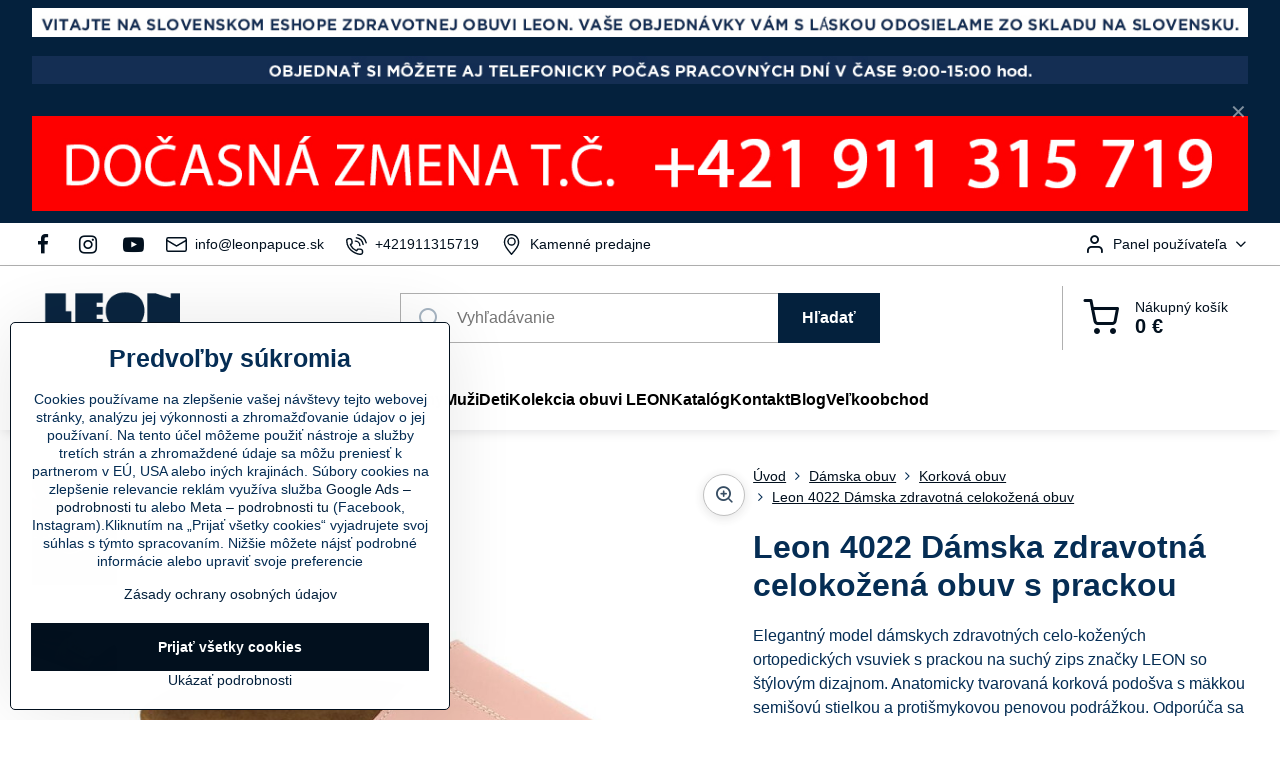

--- FILE ---
content_type: text/html; charset=UTF-8
request_url: https://www.leonpapuce.sk/p/704/leon-4022-damska-zdravotna-celokozena-obuv-s-prackou?variant%5B39%5D=317
body_size: 30090
content:

<!DOCTYPE html>
<html  data-lang-code="sk" lang="sk" class="no-js s1-hasHeader1 s1-hasFixedMenu" data-lssid="da41c876fab8">
    <head>
        <meta charset="utf-8">
        		<title>Leon 4022 Dámska zdravotná celokožená obuv s prackou</title>
                    <meta name="description" content="Kvalitná celokožená zdravotná ortopedická obuv značky LEON 4022 s protišmykovou podrážkou a pamäťovou penou vyrobená z pravej kože. Dámske šľapky s prackami sa vyznačujú skvelou výdržou a príjemným vzhľadom. Zdravotné šľapky, zdravotné vsuvky sa vyznačujú unikátnymi vlastnosťami, vďaka ktorým v nich vydržíte na nohách aj celý deň bez bolesti alebo iných komplikácií. Sú vhodné do práce, napríklad lekár, lekárnik, zdravotnícky personál, študent, kuchár, administratívny pracovník, učiteľ, tiež aj na voľný čas a dlhé prechádzky  v exteriéri, alebo aj v interiéri.">
        		<meta name="viewport" content="width=device-width, initial-scale=1" />
		         
<script data-privacy-group="script">
var FloxSettings = {
'cartItems': {},'cartProducts': {},'cartType': "slider",'loginType': "slider",'regformType': "slider",'langVer': "" 
}; 
 
</script>
<script data-privacy-group="script">
FloxSettings.img_size = { 'min': "50x50",'small': "120x120",'medium': "440x440",'large': "800x800",'max': "1600x1600",'product_antn': "440x440",'product_detail': "800x800" };
</script>
    <template id="privacy_iframe_info">
    <div class="floxIframeBlockedInfo" data-func-text="Funkčné" data-analytic-text="Analytické" data-ad-text="Marketingové" data-nosnippet="1">
    <div class="floxIframeBlockedInfo__common">
        <div class="likeH3">Externý obsah je blokovaný Voľbami súkromia</div>
        <p>Prajete si načítať externý obsah?</p>
    </div>
    <div class="floxIframeBlockedInfo__youtube">
        <div class="likeH3">Videá Youtube sú blokované Voľbami súkromia</div>
        <p>Prajete si načítať Youtube video?</p>
    </div>
    <div class="floxIframeBlockedInfo__buttons">
        <button class="button floxIframeBlockedInfo__once">Povoliť tentokrát</button>
        <button class="button floxIframeBlockedInfo__always" >Povoliť a zapamätať - súhlas s druhom cookie: </button>
    </div>
    <a class="floxIframeBlockedLink__common" href=""><i class="fa fa-external-link"></i> Otvoriť obsah v novom okne</a>
    <a class="floxIframeBlockedLink__youtube" href=""><i class="fa fa-external-link"></i> Otvoriť video v novom okne</a>
</div>
</template>
<script type="text/javascript" data-privacy-group="script">
FloxSettings.options={},FloxSettings.options.MANDATORY=1,FloxSettings.options.FUNC=2,FloxSettings.options.ANALYTIC=4,FloxSettings.options.AD=8;
FloxSettings.options.fullConsent=15;FloxSettings.options.maxConsent=15;FloxSettings.options.consent=0,localStorage.getItem("floxConsent")&&(FloxSettings.options.consent=parseInt(localStorage.getItem("floxConsent")));FloxSettings.options.sync=1;FloxSettings.google_consent2_options={},FloxSettings.google_consent2_options.AD_DATA=1,FloxSettings.google_consent2_options.AD_PERSON=2;FloxSettings.google_consent2_options.consent=-1,localStorage.getItem("floxGoogleConsent2")&&(FloxSettings.google_consent2_options.consent=parseInt(localStorage.getItem("floxGoogleConsent2")));const privacyIsYoutubeUrl=function(e){return e.includes("youtube.com/embed")||e.includes("youtube-nocookie.com/embed")},privacyIsGMapsUrl=function(e){return e.includes("google.com/maps/embed")||/maps\.google\.[a-z]{2,3}\/maps/i.test(e)},privacyGetPrivacyGroup=function(e){var t="";if(e.getAttribute("data-privacy-group")?t=e.getAttribute("data-privacy-group"):e.closest("*[data-privacy-group]")&&(t=e.closest("*[data-privacy-group]").getAttribute("data-privacy-group")),"IFRAME"===e.tagName){let r=e.src||"";privacyIsYoutubeUrl(r)&&(e.setAttribute("data-privacy-group","func"),t="func"),privacyIsGMapsUrl(r)&&(e.setAttribute("data-privacy-group","func"),t="func")}return"regular"===t&&(t="script"),t},privacyBlockScriptNode=function(e){e.type="javascript/blocked";let t=function(r){"javascript/blocked"===e.getAttribute("type")&&r.preventDefault(),e.removeEventListener("beforescriptexecute",t)};e.addEventListener("beforescriptexecute",t)},privacyHandleScriptTag=function(e){let t=privacyGetPrivacyGroup(e);if(t){if("script"===t)return;"mandatory"===t||"func"===t&&FloxSettings.options.consent&FloxSettings.options.FUNC||"analytic"===t&&FloxSettings.options.consent&FloxSettings.options.ANALYTIC||"ad"===t&&FloxSettings.options.consent&FloxSettings.options.AD||privacyBlockScriptNode(e)}else FloxSettings.options.allow_unclassified||privacyBlockScriptNode(e)},privacyShowPlaceholder=function(e){let t=privacyGetPrivacyGroup(e);var r=document.querySelector("#privacy_iframe_info").content.cloneNode(!0),i=r.querySelector(".floxIframeBlockedInfo__always");i.textContent=i.textContent+r.firstElementChild.getAttribute("data-"+t+"-text"),r.firstElementChild.setAttribute("data-"+t,"1"),r.firstElementChild.removeAttribute("data-func-text"),r.firstElementChild.removeAttribute("data-analytic-text"),r.firstElementChild.removeAttribute("data-ad-text");let o=e.parentNode.classList.contains("blockYoutube");if(e.style.height){let a=e.style.height,c=e.style.width;e.setAttribute("data-privacy-style-height",a),r.firstElementChild.style.setProperty("--iframe-h",a),r.firstElementChild.style.setProperty("--iframe-w",c),e.style.height="0"}else if(e.getAttribute("height")){let n=e.getAttribute("height").replace("px",""),l=e.getAttribute("width").replace("px","");e.setAttribute("data-privacy-height",n),n.includes("%")?r.firstElementChild.style.setProperty("--iframe-h",n):r.firstElementChild.style.setProperty("--iframe-h",n+"px"),l.includes("%")?r.firstElementChild.style.setProperty("--iframe-w",l):r.firstElementChild.style.setProperty("--iframe-w",l+"px"),e.setAttribute("height",0)}else if(o&&e.parentNode.style.maxHeight){let s=e.parentNode.style.maxHeight,p=e.parentNode.style.maxWidth;r.firstElementChild.style.setProperty("--iframe-h",s),r.firstElementChild.style.setProperty("--iframe-w",p)}let u=e.getAttribute("data-privacy-src")||"";privacyIsYoutubeUrl(u)?(r.querySelector(".floxIframeBlockedInfo__common").remove(),r.querySelector(".floxIframeBlockedLink__common").remove(),r.querySelector(".floxIframeBlockedLink__youtube").setAttribute("href",u.replace("/embed/","/watch?v="))):u?(r.querySelector(".floxIframeBlockedInfo__youtube").remove(),r.querySelector(".floxIframeBlockedLink__youtube").remove(),r.querySelector(".floxIframeBlockedLink__common").setAttribute("href",u)):(r.querySelector(".floxIframeBlockedInfo__once").remove(),r.querySelector(".floxIframeBlockedInfo__youtube").remove(),r.querySelector(".floxIframeBlockedLink__youtube").remove(),r.querySelector(".floxIframeBlockedLink__common").remove(),r.querySelector(".floxIframeBlockedInfo__always").classList.add("floxIframeBlockedInfo__always--reload")),e.parentNode.insertBefore(r,e.nextSibling),o&&e.parentNode.classList.add("blockYoutube--blocked")},privacyHidePlaceholderIframe=function(e){var t=e.nextElementSibling;if(t&&t.classList.contains("floxIframeBlockedInfo")){let r=e.parentNode.classList.contains("blockYoutube");r&&e.parentNode.classList.remove("blockYoutube--blocked"),e.getAttribute("data-privacy-style-height")?e.style.height=e.getAttribute("data-privacy-style-height"):e.getAttribute("data-privacy-height")?e.setAttribute("height",e.getAttribute("data-privacy-height")):e.classList.contains("invisible")&&e.classList.remove("invisible"),t.remove()}},privacyBlockIframeNode=function(e){var t=e.src||"";""===t&&e.getAttribute("data-src")&&(t=e.getAttribute("data-src")),e.setAttribute("data-privacy-src",t),e.removeAttribute("src"),!e.classList.contains("floxNoPrivacyPlaceholder")&&(!e.style.width||parseInt(e.style.width)>200)&&(!e.getAttribute("width")||parseInt(e.getAttribute("width"))>200)&&(!e.style.height||parseInt(e.style.height)>200)&&(!e.getAttribute("height")||parseInt(e.getAttribute("height"))>200)&&(!e.style.display||"none"!==e.style.display)&&(!e.style.visibility||"hidden"!==e.style.visibility)&&privacyShowPlaceholder(e)},privacyHandleIframeTag=function(e){let t=privacyGetPrivacyGroup(e);if(t){if("script"===t||"mandatory"===t)return;if("func"===t&&FloxSettings.options.consent&FloxSettings.options.FUNC)return;if("analytic"===t&&FloxSettings.options.consent&FloxSettings.options.ANALYTIC||"ad"===t&&FloxSettings.options.consent&FloxSettings.options.AD)return;privacyBlockIframeNode(e)}else{if(FloxSettings.options.allow_unclassified)return;privacyBlockIframeNode(e)}},privacyHandleYoutubeGalleryItem=function(e){if(!(FloxSettings.options.consent&FloxSettings.options.FUNC)){var t=e.closest(".gallery").getAttribute("data-preview-height"),r=e.getElementsByTagName("img")[0],i=r.getAttribute("src").replace(t+"/"+t,"800/800");r.classList.contains("flox-lazy-load")&&(i=r.getAttribute("data-src").replace(t+"/"+t,"800/800")),e.setAttribute("data-href",e.getAttribute("href")),e.setAttribute("href",i),e.classList.replace("ytb","ytbNoConsent")}},privacyBlockPrivacyElementNode=function(e){e.classList.contains("floxPrivacyPlaceholder")?(privacyShowPlaceholder(e),e.classList.add("invisible")):e.style.display="none"},privacyHandlePrivacyElementNodes=function(e){let t=privacyGetPrivacyGroup(e);if(t){if("script"===t||"mandatory"===t)return;if("func"===t&&FloxSettings.options.consent&FloxSettings.options.FUNC)return;if("analytic"===t&&FloxSettings.options.consent&FloxSettings.options.ANALYTIC||"ad"===t&&FloxSettings.options.consent&FloxSettings.options.AD)return;privacyBlockPrivacyElementNode(e)}else{if(FloxSettings.options.allow_unclassified)return;privacyBlockPrivacyElementNode(e)}};function privacyLoadScriptAgain(e){var t=document.getElementsByTagName("head")[0],r=document.createElement("script");r.src=e.getAttribute("src"),t.appendChild(r),e.parentElement.removeChild(e)}function privacyExecuteScriptAgain(e){var t=document.getElementsByTagName("head")[0],r=document.createElement("script");r.textContent=e.textContent,t.appendChild(r),e.parentElement.removeChild(e)}function privacyEnableScripts(){document.querySelectorAll('script[type="javascript/blocked"]').forEach(e=>{let t=privacyGetPrivacyGroup(e);(FloxSettings.options.consent&FloxSettings.options.ANALYTIC&&t.includes("analytic")||FloxSettings.options.consent&FloxSettings.options.AD&&t.includes("ad")||FloxSettings.options.consent&FloxSettings.options.FUNC&&t.includes("func"))&&(e.getAttribute("src")?privacyLoadScriptAgain(e):privacyExecuteScriptAgain(e))})}function privacyEnableIframes(){document.querySelectorAll("iframe[data-privacy-src]").forEach(e=>{let t=privacyGetPrivacyGroup(e);if(!(FloxSettings.options.consent&FloxSettings.options.ANALYTIC&&t.includes("analytic")||FloxSettings.options.consent&FloxSettings.options.AD&&t.includes("ad")||FloxSettings.options.consent&FloxSettings.options.FUNC&&t.includes("func")))return;privacyHidePlaceholderIframe(e);let r=e.getAttribute("data-privacy-src");e.setAttribute("src",r),e.removeAttribute("data-privacy-src")})}function privacyEnableYoutubeGalleryItems(){FloxSettings.options.consent&FloxSettings.options.FUNC&&(document.querySelectorAll(".ytbNoConsent").forEach(e=>{e.setAttribute("href",e.getAttribute("data-href")),e.classList.replace("ytbNoConsent","ytb")}),"function"==typeof initGalleryPlugin&&initGalleryPlugin())}function privacyEnableBlockedContent(e,t){document.querySelectorAll(".floxCaptchaCont").length&&(e&FloxSettings.options.FUNC)!=(t&FloxSettings.options.FUNC)?window.location.reload():(privacyEnableScripts(),privacyEnableIframes(),privacyEnableYoutubeGalleryItems(),"function"==typeof FloxSettings.privacyEnableScriptsCustom&&FloxSettings.privacyEnableScriptsCustom())}
function privacyUpdateConsent(){ FloxSettings.ga4&&"function"==typeof gtag&&gtag("consent","update",{ad_storage:FloxSettings.options.consent&FloxSettings.options.AD?"granted":"denied",analytics_storage:FloxSettings.options.consent&FloxSettings.options.ANALYTIC?"granted":"denied",functionality_storage:FloxSettings.options.consent&FloxSettings.options.FUNC?"granted":"denied",personalization_storage:FloxSettings.options.consent&FloxSettings.options.FUNC?"granted":"denied",security_storage:FloxSettings.options.consent&FloxSettings.options.FUNC?"granted":"denied",ad_user_data:FloxSettings.google_consent2_options.consent>-1&&FloxSettings.google_consent2_options.consent&FloxSettings.google_consent2_options.AD_DATA?"granted":"denied",ad_personalization:FloxSettings.google_consent2_options.consent>-1&&FloxSettings.google_consent2_options.consent&FloxSettings.google_consent2_options.AD_PERSON?"granted":"denied"});FloxSettings.gtm&&(gtag("consent","update",{ad_storage:FloxSettings.options.consent&FloxSettings.options.AD?"granted":"denied",analytics_storage:FloxSettings.options.consent&FloxSettings.options.ANALYTIC?"granted":"denied",functionality_storage:FloxSettings.options.consent&FloxSettings.options.FUNC?"granted":"denied",personalization_storage:FloxSettings.options.consent&FloxSettings.options.FUNC?"granted":"denied",security_storage:FloxSettings.options.consent&FloxSettings.options.FUNC?"granted":"denied",ad_user_data:FloxSettings.google_consent2_options.consent>-1&&FloxSettings.google_consent2_options.consent&FloxSettings.google_consent2_options.AD_DATA?"granted":"denied",ad_personalization:FloxSettings.google_consent2_options.consent>-1&&FloxSettings.google_consent2_options.consent&FloxSettings.google_consent2_options.AD_PERSON?"granted":"denied"}),dataLayer.push({cookie_consent:{marketing:FloxSettings.options.consent&FloxSettings.options.AD?"granted":"denied",analytics:FloxSettings.options.consent&FloxSettings.options.ANALYTIC?"granted":"denied"},event:"cookie_consent"}));if(FloxSettings.sklik&&FloxSettings.sklik.active){var e={rtgId:FloxSettings.sklik.seznam_retargeting_id,consent:FloxSettings.options.consent&&FloxSettings.options.consent&FloxSettings.options.ANALYTIC?1:0};"category"===FloxSettings.sklik.pageType?(e.category=FloxSettings.sklik.category,e.pageType=FloxSettings.sklik.pageType):"offerdetail"===FloxSettings.sklik.pagetype&&(e.itemId=FloxSettings.sklik.itemId,e.pageType=FloxSettings.sklik.pageType),window.rc&&window.rc.retargetingHit&&window.rc.retargetingHit(e)}"function"==typeof loadCartFromLS&&"function"==typeof saveCartToLS&&(loadCartFromLS(),saveCartToLS());}
const observer=new MutationObserver(e=>{e.forEach(({addedNodes:e})=>{e.forEach(e=>{if(FloxSettings.options.consent!==FloxSettings.options.maxConsent){if(1===e.nodeType&&"SCRIPT"===e.tagName)return privacyHandleScriptTag(e);if(1===e.nodeType&&"IFRAME"===e.tagName)return privacyHandleIframeTag(e);if(1===e.nodeType&&"A"===e.tagName&&e.classList.contains("ytb"))return privacyHandleYoutubeGalleryItem(e);if(1===e.nodeType&&"SCRIPT"!==e.tagName&&"IFRAME"!==e.tagName&&e.classList.contains("floxPrivacyElement"))return privacyHandlePrivacyElementNodes(e)}1===e.nodeType&&(e.classList.contains("mainPrivacyModal")||e.classList.contains("mainPrivacyBar"))&&(FloxSettings.options.consent>0&&!FloxSettings.options.forceShow&&-1!==FloxSettings.google_consent2_options.consent?e.style.display="none":FloxSettings.options.consent>0&&-1===FloxSettings.google_consent2_options.consent?e.classList.add("hideBWConsentOptions"):-1!==FloxSettings.google_consent2_options.consent&&e.classList.add("hideGC2ConsentOptions"))})})});observer.observe(document.documentElement,{childList:!0,subtree:!0}),document.addEventListener("DOMContentLoaded",function(){observer.disconnect()});const createElementBackup=document.createElement;document.createElement=function(...e){if("script"!==e[0].toLowerCase())return createElementBackup.bind(document)(...e);let n=createElementBackup.bind(document)(...e);return n.setAttribute("data-privacy-group","script"),n};
</script>

<meta name="referrer" content="no-referrer-when-downgrade">


<link rel="canonical" href="https://www.leonpapuce.sk/p/704/leon-4022-damska-zdravotna-celokozena-obuv-s-prackou">
    

<meta property="og:title" content="Leon 4022 Dámska zdravotná celokožená obuv s prackou">
<meta property="og:site_name" content="BIBIONE s. r. o.">

<meta property="og:url" content="https://www.leonpapuce.sk/p/704/leon-4022-damska-zdravotna-celokozena-obuv-s-prackou">
<meta property="og:description" content="Kvalitná celokožená zdravotná ortopedická obuv značky LEON 4022 s protišmykovou podrážkou a pamäťovou penou vyrobená z pravej kože. Dámske šľapky s prackami sa vyznačujú skvelou výdržou a príjemným vzhľadom. Zdravotné šľapky, zdravotné vsuvky sa vyznačujú unikátnymi vlastnosťami, vďaka ktorým v nich vydržíte na nohách aj celý deň bez bolesti alebo iných komplikácií. Sú vhodné do práce, napríklad lekár, lekárnik, zdravotnícky personál, študent, kuchár, administratívny pracovník, učiteľ, tiež aj na voľný čas a dlhé prechádzky  v exteriéri, alebo aj v interiéri.">

<meta name="twitter:card" content="summary_large_image">
<meta name="twitter:title" content="Leon 4022 Dámska zdravotná celokožená obuv s prackou">
<meta name="twitter:description" content="Kvalitná celokožená zdravotná ortopedická obuv značky LEON 4022 s protišmykovou podrážkou a pamäťovou penou vyrobená z pravej kože. Dámske šľapky s prackami sa vyznačujú skvelou výdržou a príjemným vzhľadom. Zdravotné šľapky, zdravotné vsuvky sa vyznačujú unikátnymi vlastnosťami, vďaka ktorým v nich vydržíte na nohách aj celý deň bez bolesti alebo iných komplikácií. Sú vhodné do práce, napríklad lekár, lekárnik, zdravotnícky personál, študent, kuchár, administratívny pracovník, učiteľ, tiež aj na voľný čas a dlhé prechádzky  v exteriéri, alebo aj v interiéri.">

    <meta property="og:locale" content="sk_SK">

        <meta property="og:type" content="product">
    <meta property="og:image" content="https://www.leonpapuce.sk/resize/e/1200/630/files/korkova-obuv-4000/4022/leon-4022-damska-zdravotna-celokozena-obuv-s-prackou-ruzova07.jpg">  
    <meta name="twitter:image" content="https://www.leonpapuce.sk/resize/e/1200/630/files/korkova-obuv-4000/4022/leon-4022-damska-zdravotna-celokozena-obuv-s-prackou-ruzova07.jpg">
    <link href="https://www.leonpapuce.sk/resize/e/440/440/files/korkova-obuv-4000/4022/leon-4022-damska-zdravotna-celokozena-obuv-s-prackou-ruzova07.jpg" rel="previewimage">
<script data-privacy-group="script" type="application/ld+json">
{
    "@context": "https://schema.org",
    "@type": "WebPage",
    "name": "Leon 4022 Dámska zdravotná celokožená obuv s prackou",
    "description": "Kvalitná celokožená zdravotná ortopedická obuv značky LEON 4022 s protišmykovou podrážkou a pamäťovou penou vyrobená z pravej kože. Dámske šľapky s prackami sa vyznačujú skvelou výdržou a príjemným vzhľadom. Zdravotné šľapky, zdravotné vsuvky sa vyznačujú unikátnymi vlastnosťami, vďaka ktorým v nich vydržíte na nohách aj celý deň bez bolesti alebo iných komplikácií. Sú vhodné do práce, napríklad lekár, lekárnik, zdravotnícky personál, študent, kuchár, administratívny pracovník, učiteľ, tiež aj na voľný čas a dlhé prechádzky  v exteriéri, alebo aj v interiéri.",
    "image": "https://www.leonpapuce.sk/resize/e/440/440/files/korkova-obuv-4000/4022/leon-4022-damska-zdravotna-celokozena-obuv-s-prackou-ruzova07.jpg"}
</script>
<script data-privacy-group="script" type="application/ld+json">
{
   "@context": "https://schema.org",
    "@type": "Organization",
    "url": "https://leonpapuce.sk",
            "logo": "https://www.leonpapuce.sk/files/logo-/leon-anatomic-footwear-2-(1).jpg",
        "name": "BIBIONE s. r. o.",
    "description": "",
    "sameAs": ["https://www.facebook.com/leonpapuce","https://www.instagram.com/leonpapuce","https://www.youtube.com/@leonpapuce"],
    "email": "info@leonpapuce.sk",
    "telephone": "+421902315718",
    "address": {
        "@type": "PostalAddress",
        "streetAddress": "Včeláre ",
        "addressLocality": "Dvorníky - Včeláre",
        "addressCountry": "SK",
        "postalCode": "044 02 "
    }}
</script>  
<link rel="alternate" type="application/rss+xml" title="RSS feed pre www.leonpapuce.sk" href="/e/rss/news">

<link rel="dns-prefetch" href="https://www.biznisweb.sk">
<link rel="preconnect" href="https://www.biznisweb.sk/" crossorigin>
<link rel="preload" href="/erp-templates/skins/flat/universal/fonts/fontawesome-webfont.woff2" as="font" type="font/woff2" crossorigin>
<link href="/erp-templates/260119150511/universal.css" rel="stylesheet" type="text/css" media="all">  




  
<script data-privacy-group="regular">
    window.dataLayer = window.dataLayer || [];
    function gtag(){ dataLayer.push(arguments); }
    if(FloxSettings.options) {
        if(FloxSettings.options.consent) {
          gtag('consent', 'default', {
              'ad_storage': (FloxSettings.options.consent & FloxSettings.options.AD)?'granted':'denied',
              'analytics_storage': (FloxSettings.options.consent & FloxSettings.options.ANALYTIC)?'granted':'denied',
              'functionality_storage': (FloxSettings.options.consent & FloxSettings.options.FUNC)?'granted':'denied',
              'personalization_storage': (FloxSettings.options.consent & FloxSettings.options.FUNC)?'granted':'denied',
              'security_storage': (FloxSettings.options.consent & FloxSettings.options.FUNC)?'granted':'denied',
              'ad_user_data': ((FloxSettings.google_consent2_options.consent > -1) && FloxSettings.google_consent2_options.consent & FloxSettings.google_consent2_options.AD_DATA)?'granted':'denied',
              'ad_personalization': ((FloxSettings.google_consent2_options.consent > -1) && FloxSettings.google_consent2_options.consent & FloxSettings.google_consent2_options.AD_PERSON)?'granted':'denied'              
          });
          dataLayer.push({ 'cookie_consent': {
            'marketing': (FloxSettings.options.consent & FloxSettings.options.AD)?'granted':'denied',
            'analytics': (FloxSettings.options.consent & FloxSettings.options.ANALYTIC)?'granted':'denied'
          } });
        } else {
          gtag('consent', 'default', {
              'ad_storage': 'denied',
              'analytics_storage': 'denied',
              'functionality_storage': 'denied',
              'personalization_storage': 'denied',
              'security_storage': 'denied',
              'ad_user_data': 'denied',
              'ad_personalization': 'denied'
          });      
          dataLayer.push({ 'cookie_consent': {
            'marketing': 'denied',
            'analytics': 'denied'
            } 
          });    
        }    
    }
    
    dataLayer.push({
        'pageType' : 'product',
        'value': '36.99',
        'currency': 'EUR',
        'contentIds': ["704_317_151_303"]
            });
 
    FloxSettings.currency = 'EUR';
    FloxSettings.gtm = { 'init': true, 'container_id': 'GTM-WNH2ZWS', 'page_type': 'product' };
    </script>

    <!-- Google Tag Manager HEAD -->
<script data-privacy-group="regular">(function(w,d,s,l,i){w[l]=w[l]||[];w[l].push({'gtm.start':
new Date().getTime(),event:'gtm.js'});var f=d.getElementsByTagName(s)[0],
j=d.createElement(s),dl=l!='dataLayer'?'&l='+l:'';j.async=true;j.src=
'//www.googletagmanager.com/gtm.js?id='+i+dl;f.parentNode.insertBefore(j,f);
})(window,document,'script','dataLayer','GTM-WNH2ZWS');</script>
 
<script data-privacy-group="mandatory">
    FloxSettings.trackerData = {
                    'cartIds': []
            };
    </script>    <!-- Global site tag (gtag.js) - Google Analytics -->
    <script async src="https://www.googletagmanager.com/gtag/js?id=G-3YSK3DSEBR" data-privacy-group="regular"></script>    
    <script data-privacy-group="regular">
        window.dataLayer = window.dataLayer || [];
        function gtag(){ dataLayer.push(arguments); }
        if(FloxSettings.options) {
          if(FloxSettings.options.consent) {
            gtag('consent', 'default', {
              'ad_storage': (FloxSettings.options.consent & FloxSettings.options.AD)?'granted':'denied',
              'analytics_storage': (FloxSettings.options.consent & FloxSettings.options.ANALYTIC)?'granted':'denied',
              'functionality_storage': (FloxSettings.options.consent & FloxSettings.options.FUNC)?'granted':'denied',
              'personalization_storage': (FloxSettings.options.consent & FloxSettings.options.FUNC)?'granted':'denied',
              'security_storage': (FloxSettings.options.consent & FloxSettings.options.FUNC)?'granted':'denied',
              'ad_user_data': ((FloxSettings.google_consent2_options.consent > -1) && FloxSettings.google_consent2_options.consent & FloxSettings.google_consent2_options.AD_DATA)?'granted':'denied',
              'ad_personalization': ((FloxSettings.google_consent2_options.consent > -1) && FloxSettings.google_consent2_options.consent & FloxSettings.google_consent2_options.AD_PERSON)?'granted':'denied',
              'wait_for_update': 500
            });  
          } else {
            gtag('consent', 'default', {
              'ad_storage': 'denied',
              'analytics_storage': 'denied',
              'functionality_storage': 'denied',
              'personalization_storage': 'denied',
              'security_storage': 'denied',
              'ad_user_data': 'denied',
              'ad_personalization': 'denied',
              'wait_for_update': 500
            });  
          }
        }
        gtag('js', new Date());
     
        gtag('set', { 'currency': 'EUR' }); 
      
    

    FloxSettings.ga4 = 1;
    FloxSettings.gtagID = 'G-3YSK3DSEBR';
    gtag('config', 'G-3YSK3DSEBR',{  'groups': 'ga4' });   

  
    </script>   
<!-- Glami piXel -->
<script data-privacy-group="regular">

    
(function(f, a, s, h, i, o, n) { f['GlamiTrackerObject'] = i;
f[i]=f[i]||function(){ (f[i].q=f[i].q||[]).push(arguments) };o=a.createElement(s),
n=a.getElementsByTagName(s)[0];o.async=1;o.src=h;n.parentNode.insertBefore(o,n)
})(window, document, 'script', '//glamipixel.com/js/compiled/pt.js', 'glami');
    
glami('create', '25C718F61A69238C30F430A212FB3500', 'sk', { consent: (FloxSettings.options.consent & FloxSettings.options.ANALYTIC)?1:0 });
glami('track', 'PageView', { 
          consent: (FloxSettings.options.consent & FloxSettings.options.ANALYTIC)?1:0 
});


    
FloxSettings.currency = 'EUR';
FloxSettings.glami = { 'init': 1, 'apikey': '25C718F61A69238C30F430A212FB3500', 'lang_code': 'sk' };
</script>
<!-- End Glami piXel --> 
    <link rel="shortcut icon" href="/files/logo-/leon-ikonka-bez-pozadia.png">
    <link rel="icon" href="/files/logo-/leon-ikonka-bez-pozadia.png?refresh" type="image/x-icon">

		<script data-privacy-group="script">
			FloxSettings.cartType = "same_page";
			FloxSettings.loginType = "custom";
			FloxSettings.regformType = "custom";
		</script>
												<style>
			:root {
				--s1-accentTransparent: #04213D17;
				--s1-accentComplement: #fff;
				--s1-maccentComplement: #fff;
				--s1-menuBgComplementTransparent: #000b;
				--s1-menuBgComplementTransparent2: #0002;
				--s1-menuBgComplement: #000;
				--s1-accentDark: #02101e;
			}
		</style>

		</head>
<body class="s1-pt-product ">
    <!-- Facebook Pixel Code -->
<script type="text/javascript" data-privacy-group="ad">
!function(f,b,e,v,n,t,s){
    if(f.fbq)return;n=f.fbq=function(){
        n.callMethod? n.callMethod.apply(n,arguments):n.queue.push(arguments)
    };
    if(!f._fbq)f._fbq=n;
    n.push=n;n.loaded=!0;n.version='2.0';n.queue=[];t=b.createElement(e);t.async=!0;
    t.src=v;s=b.getElementsByTagName(e)[0];s.parentNode.insertBefore(t,s)
}
(window,document,'script','//connect.facebook.net/en_US/fbevents.js');

    var time = Date.now(),
        eventTime = Math.floor(time / 1000),
        eventId = "PW" + time;   

    fbq('init', '587849285859301');        
    //console.log('special FB init')
    fbq('track', 'PageView', { }, { 'eventID': eventId });
    FloxSettings.fb_conv = [];
 
    
    function getCookie(name) {
      var value = '; '+document.cookie;
      var parts = value.split('; '+name+'=');
      if (parts.length === 2) return parts.pop().split(';').shift();
      else return null;
    }    
    
    FloxSettings.fb_conv.push({ 
        "event_name": "PageView",
        "event_time": eventTime,
        "event_id": eventId, 
        "event_source_url": window.location.href,
        "action_source": "website",
        "user_data": {
            "fbp": getCookie('_fbp')
        }
    });
    
        
 FloxSettings.currency = 'EUR';FloxSettings.fbremarket = { 'init': true, 'apikey': '587849285859301' };        
</script>
<!-- End Facebook Pixel Code -->

    <noscript class="noprint">
        <div id="noscript">
            Javascript není prohlížečem podporován nebo je vypnutý. Pro zobrazení stránky tak, jak byla zamýšlena, použijte prohlížeč s podporou JavaScript.
            <br>Pomoc: <a href="https://www.enable-javascript.com/" target="_blank">Enable-Javascript.com</a>.
        </div>
    </noscript>
    
    <div class="oCont remodal-bg">
																																					
								<aside class="s1-topInfo">
			<div class="iCont">
				<div class="s1-topInfo-close">✕</div>
						                                        <div id="box-id-top_header_center" class="pagebox">
                                                            <div  id="block-894" class="blockText box blockTextRight">
                                <div class="userHTMLContent">
        
    <p><img title="" src="/files/banner/ra--mc--ek-na-web-slovenky-eshop-1280x30.jpg" alt="Sme slovenský eshop" /></p>
<p><img title="" src="/files/banner/telefonicke-objednavky-1280x30.jpg" alt="Objednať si môžete aj telefonicky" /></p>
</div>
	    </div>

                             
                                                            <div  id="block-907" class="blockText box blockTextRight">
                                <div class="userHTMLContent">
        
    <p><img title="" src="/files/banner/2025/zmena-t.c.-na-web-1280x100.jpg" alt="Dočasná amens telefónneho čísla" /></p>
</div>
	    </div>

                             
            </div> 
    
	
			</div>
		</aside>
	

	
	<section class="s1-headerTop s1-headerTop-style1 noprint">
		<div class="s1-cont flex ai-c">
							<div class="s1-headerTop-left">
					                        <div id="box-id-top_header_left" class="pagebox">
                                                        	<nav class="s1-topNav">
		<ul class="s1-topNav-items">
																				<li class="s1-topNav-item  iconOnly">
						<a class="s1-topNav-link " href="https://www.facebook.com/leonpapuce" title="Facebook">
															        
    <i class="navIcon fa fa-facebook-f fa-fw imgIcon50"></i>
    
														<span class="s1-topNav-linkText">Facebook</span>
						</a>
					</li>
																								<li class="s1-topNav-item  iconOnly">
						<a class="s1-topNav-link " href="https://www.instagram.com/leonpapuce" title="Instagram">
															        
    <i class="navIcon fa fa-instagram fa-fw imgIcon50"></i>
    
														<span class="s1-topNav-linkText">Instagram</span>
						</a>
					</li>
																								<li class="s1-topNav-item  iconOnly">
						<a class="s1-topNav-link " href="https://www.youtube.com/@leonpapuce" title="Youtube">
															        
    <i class="navIcon fa fa-youtube-play fa-fw imgIcon50"></i>
    
														<span class="s1-topNav-linkText">Youtube</span>
						</a>
					</li>
																								<li class="s1-topNav-item ">
						<a class="s1-topNav-link " href="mailto:info@leonpapuce.sk" >
															    <i class="navIcon navIconBWSet imgIcon50"><svg xmlns="http://www.w3.org/2000/svg" width="34.079" height="24.679" viewBox="0 0 34.079 24.679" fill="currentColor">
  <path d="M48.018,22.66H21.982a4.027,4.027,0,0,0-4.022,4.022V43.318a4.028,4.028,0,0,0,4.022,4.022H48.018a4.028,4.028,0,0,0,4.022-4.022V26.682A4.027,4.027,0,0,0,48.018,22.66ZM21.982,25.084H48.018a1.6,1.6,0,0,1,1.6,1.6v.843L35.068,36.016l-14.684-8.7v-.629A1.6,1.6,0,0,1,21.982,25.084ZM48.018,44.916H21.982a1.6,1.6,0,0,1-1.6-1.6V30.128l14.061,8.336a1.208,1.208,0,0,0,1.229,0l13.942-8.137V43.318A1.6,1.6,0,0,1,48.018,44.916Z" transform="translate(-17.96 -22.66)"/>
</svg>
</i>

														<span class="s1-topNav-linkText">info@leonpapuce.sk</span>
						</a>
					</li>
																								<li class="s1-topNav-item ">
						<a class="s1-topNav-link " href="tel:+421911315719" >
															    <i class="navIcon navIconBWSet imgIcon50"><svg xmlns="http://www.w3.org/2000/svg" width="32.363" height="32.696" viewBox="0 0 32.363 32.696" fill="currentColor">
    <path d="M50.089,33.454a1.089,1.089,0,0,1-1.057-.818A16.444,16.444,0,0,0,36.816,20.8a1.085,1.085,0,1,1,.485-2.116A18.64,18.64,0,0,1,51.148,32.1a1.085,1.085,0,0,1-.789,1.319A1.146,1.146,0,0,1,50.089,33.454Z" transform="translate(-18.819 -18.652)"/>
    <path d="M45.271,36.015a1.091,1.091,0,0,1-1.08-.933,11.093,11.093,0,0,0-9.62-9.407,1.085,1.085,0,1,1,.271-2.153A13.276,13.276,0,0,1,46.353,34.778,1.086,1.086,0,0,1,45.425,36,1.151,1.151,0,0,1,45.271,36.015Z" transform="translate(-18.819 -18.652)"/>
    <path d="M40.16,37.721a1.088,1.088,0,0,1-1.091-1.085,5.871,5.871,0,0,0-5.884-5.846,1.085,1.085,0,1,1,0-2.17,8.051,8.051,0,0,1,8.067,8.016A1.089,1.089,0,0,1,40.16,37.721Z" transform="translate(-18.819 -18.652)"/>
    <path d="M40.781,51.348l-.179,0c-6.259-.15-21.417-6.59-21.781-21.646a4.416,4.416,0,0,1,4.195-4.873l1.667-.04c1.493-.022,4.368,1.1,4.478,5.638.1,4.086-1.181,4.893-1.953,5.009a1.073,1.073,0,0,1-.138.013l-.32.007a16.914,16.914,0,0,0,8.062,8.011l.007-.317a1.285,1.285,0,0,1,.012-.138c.118-.767.929-2.037,5.042-1.941,4.569.11,5.709,2.959,5.672,4.451l-.04,1.657a4.594,4.594,0,0,1-.661,2.126A4.425,4.425,0,0,1,40.781,51.348ZM24.763,26.956h-.027L23.069,27c-.491.022-2.123.281-2.066,2.651.352,14.5,15.42,19.427,19.652,19.528,2.388.091,2.645-1.564,2.668-2.063l.04-1.646c.018-.74-.7-2.161-3.542-2.229a6.37,6.37,0,0,0-2.828.344l-.005.2a1.988,1.988,0,0,1-.9,1.613,2.014,2.014,0,0,1-1.841.184,18.874,18.874,0,0,1-9.628-9.568,1.973,1.973,0,0,1,.186-1.828,2.006,2.006,0,0,1,1.622-.9l.2,0a6.306,6.306,0,0,0,.346-2.809C26.911,27.686,25.516,26.956,24.763,26.956Zm10.3,16.612h0Z" transform="translate(-18.819 -18.652)"/>
</svg>
</i>

														<span class="s1-topNav-linkText">+421911315719</span>
						</a>
					</li>
																								<li class="s1-topNav-item ">
						<a class="s1-topNav-link " href="/httpswwwleonpapuceskpredajne" >
															    <i class="navIcon navIconBWSet imgIcon50"><svg xmlns="http://www.w3.org/2000/svg" width="27.65" height="37.439" viewBox="0 0 27.65 37.439" fill="currentColor">
    <path d="M35.083,37.3a7.571,7.571,0,1,1,7.57-7.571A7.579,7.579,0,0,1,35.083,37.3Zm0-12.657a5.087,5.087,0,1,0,5.086,5.086A5.093,5.093,0,0,0,35.083,24.644Z" transform="translate(-21.175 -16.28)" />
    <path d="M35,53.72h-.014a1.242,1.242,0,0,1-.955-.465c-.746-.929-1.495-1.847-2.235-2.754-5.46-6.694-10.618-13.017-10.618-19.172a15.248,15.248,0,0,1,4.307-11.244A13.531,13.531,0,0,1,35,16.28c9.076,0,13.825,7.572,13.825,15.051,0,6.659-5.284,12.932-11.975,20.873l-.9,1.073A1.243,1.243,0,0,1,35,53.72Zm0-34.956c-5.463,0-11.341,3.932-11.341,12.565,0,5.27,4.886,11.26,10.06,17.6q.645.791,1.3,1.6c6.333-7.518,11.324-13.463,11.324-19.2a12.84,12.84,0,0,0-3.557-9.468A11.061,11.061,0,0,0,35,18.764Z" transform="translate(-21.175 -16.28)" />
</svg>
</i>

														<span class="s1-topNav-linkText">Kamenné predajne</span>
						</a>
					</li>
									</ul>
	</nav>

                             
            </div> 
    
				</div>
										<div class="s1-headerTop-right flex ml-a">
											<div class="s1-dropDown s1-loginDropdown">
	<a href="/e/login" class="s1-dropDown-toggler">
		<i class="s1-icon s1-icon-user s1-dropDown-icon" aria-hidden="true"></i>
		<span class="s1-dropDown-title">Panel používateľa</span>
		<i class="fa fa-angle-down s1-dropDown-arrow"></i>
	</a>
	<ul class="s1-dropDown-items">
				<li class="s1-dropDown-item">
			<a class="s1-dropDown-link" href="/e/login" data-remodal-target="s1-acc">
				<i class="s1-icon s1-icon-log-in s1-dropDown-icon"></i>
				<span class="s1-dropDown-title">Prihlásiť sa</span>
			</a>
		</li>
						<li class="s1-dropDown-item">
			<a class="s1-dropDown-link" href="/e/account/register">
				<i class="s1-icon s1-icon-user-plus s1-dropDown-icon"></i>
				<span class="s1-dropDown-title">Registrácia</span>
			</a>
		</li>
    		</ul>
</div>

														</div>
					</div>
	</section>
<header class="s1-header s1-header-style1  noprint">
	<section class="s1-header-cont s1-cont flex">
		<div class="s1-header-logo">
							<a class="s1-imglogo" href="/"><img src="/files/logo-/leon-anatomic-footwear-2-(1).jpg" alt="Logo"></a>
					</div>
		<div class="s1-header-actions flex">
						<div class="s1-header-search">
				<!-- search activator -->
				<div class="s1-header-action m-hide">
					<a href="/e/search" title="Hľadať" class="s1-header-actionLink s1-searchActivatorJS"><i class="s1-icon s1-icon-search"></i></a>
				</div>
					<form action="/e/search" method="get" class="siteSearchForm s1-topSearch-form">
		<div class="siteSearchCont s1-topSearch">
			<label class="s1-siteSearch-label flex">
				<i class="s1-icon s1-icon-search rm-hide"></i>
				<input data-pages="Stránky" data-products="Produkty" data-categories="Kategórie" data-news="Novinky" data-brands="Výrobca" class="siteSearchInput" id="s1-small-search" placeholder="Vyhľadávanie" name="word" type="text" value="">
				<button class="button" type="submit">Hľadať</button>
			</label>
		</div>
	</form>

			</div>
			
												<!-- cart -->
			<div class="s1-headerCart-outer">
				            
    		<div class="s1-header-action s1-headerCart">
			<a class="s1-header-actionLink smallCart" href="/e/cart/index" title="Nákupný košík">
				<i class="s1-icon s1-icon-shopping-cart"></i>
				<span class="smallCartItems buttonCartInvisible invisible">0</span>
				<div class="s1-scText rl-hide">
					<span class="s1-scTitle">Nákupný košík</span>
					<span class="smallCartTotal smallCartPrice" data-pieces="0">0 €</span>
				</div>
			</a>
			<div id="s1-customSmallCartCont" class="s1-smallCart-wrapper"></div>
		</div>
    
			</div>
			<!-- menu -->
						<div class="s1-header-action l-hide">
				<button aria-label="Menu" class="s1-header-actionLink s1-menuActivatorJS"><i class="s1-icon s1-icon-menu"></i></button>
			</div>
					</div>
	</section>
		<div class="s1-menu-section s1-header-color2">
					<div class="s1-menu-overlay s1-menuActivatorJS l-hide"></div>
			<div class="s1-menu-wrapper">
				<div class="s1-menu-header l-hide">
					Menu
					<span class="s1-menuClose s1-menuActivatorJS">✕</span>
				</div>
				<div class="s1-menu-cont s1-cont">
											     
                                        																														<nav class="s1-menu s1-menu-center">
								<ul class="s1-menu-items">
																	<li class="s1-menu-item  ">
							<a class="s1-menu-link " href="/">
																<span>Domov</span>
															</a>
													</li>
																	<li class="s1-menu-item  ">
							<a class="s1-menu-link " href="/damska-kolekcia">
																<span>Ženy</span>
															</a>
													</li>
																	<li class="s1-menu-item  ">
							<a class="s1-menu-link " href="/panska-kolekcia">
																<span>Muži</span>
															</a>
													</li>
																	<li class="s1-menu-item  ">
							<a class="s1-menu-link " href="/deti">
																<span>Deti</span>
															</a>
													</li>
																	<li class="s1-menu-item  ">
							<a class="s1-menu-link " href="/vsetky-produkty">
																<span>Kolekcia obuvi LEON</span>
															</a>
													</li>
																	<li class="s1-menu-item  ">
							<a class="s1-menu-link " href="/katalog">
																<span>Katalóg</span>
															</a>
													</li>
																	<li class="s1-menu-item  ">
							<a class="s1-menu-link " href="/kontakt">
																<span>Kontakt</span>
															</a>
													</li>
																	<li class="s1-menu-item  ">
							<a class="s1-menu-link " href="/blog">
																<span>Blog</span>
															</a>
													</li>
																	<li class="s1-menu-item  ">
							<a class="s1-menu-link " href="/velkoobchod">
																<span>Veľkoobchod</span>
															</a>
													</li>
									</ul>
			</nav>
		    
										
										<div class="s1-menu-addon s1-menuAddon-sidemenu m-hide">
						                        <div id="box-id-top_header_left" class="pagebox">
                                                        	<nav class="s1-topNav">
		<ul class="s1-topNav-items">
																				<li class="s1-topNav-item  iconOnly">
						<a class="s1-topNav-link " href="https://www.facebook.com/leonpapuce" title="Facebook">
															        
    <i class="navIcon fa fa-facebook-f fa-fw imgIcon50"></i>
    
														<span class="s1-topNav-linkText">Facebook</span>
						</a>
					</li>
																								<li class="s1-topNav-item  iconOnly">
						<a class="s1-topNav-link " href="https://www.instagram.com/leonpapuce" title="Instagram">
															        
    <i class="navIcon fa fa-instagram fa-fw imgIcon50"></i>
    
														<span class="s1-topNav-linkText">Instagram</span>
						</a>
					</li>
																								<li class="s1-topNav-item  iconOnly">
						<a class="s1-topNav-link " href="https://www.youtube.com/@leonpapuce" title="Youtube">
															        
    <i class="navIcon fa fa-youtube-play fa-fw imgIcon50"></i>
    
														<span class="s1-topNav-linkText">Youtube</span>
						</a>
					</li>
																								<li class="s1-topNav-item ">
						<a class="s1-topNav-link " href="mailto:info@leonpapuce.sk" >
															    <i class="navIcon navIconBWSet imgIcon50"><svg xmlns="http://www.w3.org/2000/svg" width="34.079" height="24.679" viewBox="0 0 34.079 24.679" fill="currentColor">
  <path d="M48.018,22.66H21.982a4.027,4.027,0,0,0-4.022,4.022V43.318a4.028,4.028,0,0,0,4.022,4.022H48.018a4.028,4.028,0,0,0,4.022-4.022V26.682A4.027,4.027,0,0,0,48.018,22.66ZM21.982,25.084H48.018a1.6,1.6,0,0,1,1.6,1.6v.843L35.068,36.016l-14.684-8.7v-.629A1.6,1.6,0,0,1,21.982,25.084ZM48.018,44.916H21.982a1.6,1.6,0,0,1-1.6-1.6V30.128l14.061,8.336a1.208,1.208,0,0,0,1.229,0l13.942-8.137V43.318A1.6,1.6,0,0,1,48.018,44.916Z" transform="translate(-17.96 -22.66)"/>
</svg>
</i>

														<span class="s1-topNav-linkText">info@leonpapuce.sk</span>
						</a>
					</li>
																								<li class="s1-topNav-item ">
						<a class="s1-topNav-link " href="tel:+421911315719" >
															    <i class="navIcon navIconBWSet imgIcon50"><svg xmlns="http://www.w3.org/2000/svg" width="32.363" height="32.696" viewBox="0 0 32.363 32.696" fill="currentColor">
    <path d="M50.089,33.454a1.089,1.089,0,0,1-1.057-.818A16.444,16.444,0,0,0,36.816,20.8a1.085,1.085,0,1,1,.485-2.116A18.64,18.64,0,0,1,51.148,32.1a1.085,1.085,0,0,1-.789,1.319A1.146,1.146,0,0,1,50.089,33.454Z" transform="translate(-18.819 -18.652)"/>
    <path d="M45.271,36.015a1.091,1.091,0,0,1-1.08-.933,11.093,11.093,0,0,0-9.62-9.407,1.085,1.085,0,1,1,.271-2.153A13.276,13.276,0,0,1,46.353,34.778,1.086,1.086,0,0,1,45.425,36,1.151,1.151,0,0,1,45.271,36.015Z" transform="translate(-18.819 -18.652)"/>
    <path d="M40.16,37.721a1.088,1.088,0,0,1-1.091-1.085,5.871,5.871,0,0,0-5.884-5.846,1.085,1.085,0,1,1,0-2.17,8.051,8.051,0,0,1,8.067,8.016A1.089,1.089,0,0,1,40.16,37.721Z" transform="translate(-18.819 -18.652)"/>
    <path d="M40.781,51.348l-.179,0c-6.259-.15-21.417-6.59-21.781-21.646a4.416,4.416,0,0,1,4.195-4.873l1.667-.04c1.493-.022,4.368,1.1,4.478,5.638.1,4.086-1.181,4.893-1.953,5.009a1.073,1.073,0,0,1-.138.013l-.32.007a16.914,16.914,0,0,0,8.062,8.011l.007-.317a1.285,1.285,0,0,1,.012-.138c.118-.767.929-2.037,5.042-1.941,4.569.11,5.709,2.959,5.672,4.451l-.04,1.657a4.594,4.594,0,0,1-.661,2.126A4.425,4.425,0,0,1,40.781,51.348ZM24.763,26.956h-.027L23.069,27c-.491.022-2.123.281-2.066,2.651.352,14.5,15.42,19.427,19.652,19.528,2.388.091,2.645-1.564,2.668-2.063l.04-1.646c.018-.74-.7-2.161-3.542-2.229a6.37,6.37,0,0,0-2.828.344l-.005.2a1.988,1.988,0,0,1-.9,1.613,2.014,2.014,0,0,1-1.841.184,18.874,18.874,0,0,1-9.628-9.568,1.973,1.973,0,0,1,.186-1.828,2.006,2.006,0,0,1,1.622-.9l.2,0a6.306,6.306,0,0,0,.346-2.809C26.911,27.686,25.516,26.956,24.763,26.956Zm10.3,16.612h0Z" transform="translate(-18.819 -18.652)"/>
</svg>
</i>

														<span class="s1-topNav-linkText">+421911315719</span>
						</a>
					</li>
																								<li class="s1-topNav-item ">
						<a class="s1-topNav-link " href="/httpswwwleonpapuceskpredajne" >
															    <i class="navIcon navIconBWSet imgIcon50"><svg xmlns="http://www.w3.org/2000/svg" width="27.65" height="37.439" viewBox="0 0 27.65 37.439" fill="currentColor">
    <path d="M35.083,37.3a7.571,7.571,0,1,1,7.57-7.571A7.579,7.579,0,0,1,35.083,37.3Zm0-12.657a5.087,5.087,0,1,0,5.086,5.086A5.093,5.093,0,0,0,35.083,24.644Z" transform="translate(-21.175 -16.28)" />
    <path d="M35,53.72h-.014a1.242,1.242,0,0,1-.955-.465c-.746-.929-1.495-1.847-2.235-2.754-5.46-6.694-10.618-13.017-10.618-19.172a15.248,15.248,0,0,1,4.307-11.244A13.531,13.531,0,0,1,35,16.28c9.076,0,13.825,7.572,13.825,15.051,0,6.659-5.284,12.932-11.975,20.873l-.9,1.073A1.243,1.243,0,0,1,35,53.72Zm0-34.956c-5.463,0-11.341,3.932-11.341,12.565,0,5.27,4.886,11.26,10.06,17.6q.645.791,1.3,1.6c6.333-7.518,11.324-13.463,11.324-19.2a12.84,12.84,0,0,0-3.557-9.468A11.061,11.061,0,0,0,35,18.764Z" transform="translate(-21.175 -16.28)" />
</svg>
</i>

														<span class="s1-topNav-linkText">Kamenné predajne</span>
						</a>
					</li>
									</ul>
	</nav>

                             
            </div> 
    
					</div>
					
										<div class="s1-menu-addon s1-menuAddon-account m-hide">
						<div class="s1-dropDown s1-loginDropdown">
	<a href="/e/login" class="s1-dropDown-toggler">
		<i class="s1-icon s1-icon-user s1-dropDown-icon" aria-hidden="true"></i>
		<span class="s1-dropDown-title">Panel používateľa</span>
		<i class="fa fa-angle-down s1-dropDown-arrow"></i>
	</a>
	<ul class="s1-dropDown-items">
				<li class="s1-dropDown-item">
			<a class="s1-dropDown-link" href="/e/login" data-remodal-target="s1-acc">
				<i class="s1-icon s1-icon-log-in s1-dropDown-icon"></i>
				<span class="s1-dropDown-title">Prihlásiť sa</span>
			</a>
		</li>
						<li class="s1-dropDown-item">
			<a class="s1-dropDown-link" href="/e/account/register">
				<i class="s1-icon s1-icon-user-plus s1-dropDown-icon"></i>
				<span class="s1-dropDown-title">Registrácia</span>
			</a>
		</li>
    		</ul>
</div>

					</div>
					
					
									</div>
			</div>
			</div>
</header>
			<div class="s1-scrollObserve" data-body-class="scrolled"></div>

			
			
														
			
						
									
						
			
							<div id="main" class="basic">
					<div class="iCont s1-layout-basic">
						<div id="content" class="mainColumn">
    	

		

	
	

		
									
									
									
									
									
									
									
					


	
								
						
				
																
			



				<div class="s1-detailOuter">
		<div id="product-detail" class="boxNP" itemscope itemtype="https://schema.org/Product" data-product-id="704">
			<article class="product boxRow">
						<script data-privacy-group="regular">
		FloxSettings.currencySettings = {
			symbol: '€',
			position: 'after',
			round: 2,
			decimals: 2,
			decimal_mark: ',',
			thousands_sep: ''
		};
	</script>

<div class="s1-detailTop s1-detailWithCart">
		<form class="productForm customCart inDetail" data-value="36.99" data-product-id="704" data-lang-id="1" data-currency-id="3" action="/e/cart/add" method="post">
					<div class="column2detail">
			<div class="detailLeftCol">
																								
																				
																						
																				
																				
																				
																				
																				
																				
																				
																				
																				
																				
			
	<div class="s1-detailImgOuter">
		<div class="detailImage s1-wGallery">
			<div class="linkImage s1-detailImg-main " data-pswp-src="/resize/e/1600/1600/files/korkova-obuv-4000/4022/leon-4022-damska-zdravotna-celokozena-obuv-s-prackou-ruzova07.jpg" title="Leon 4022 Dámska zdravotná celokožená obuv s prackou" target="_blank">
				<img id="product-image" src="/resize/e/800/800/files/korkova-obuv-4000/4022/leon-4022-damska-zdravotna-celokozena-obuv-s-prackou-ruzova07.jpg" alt="Leon 4022 Dámska zdravotná celokožená obuv s prackou" title="Leon 4022 Dámska zdravotná celokožená obuv s prackou" data-width="800" data-height="800" fetchpriority="high">
			</div>
			<meta itemprop="image" content="https://www.leonpapuce.sk/resize/e/1600/1600/files/korkova-obuv-4000/4022/leon-4022-damska-zdravotna-celokozena-obuv-s-prackou-ruzova07.jpg">
							<span class="s1-mainImg-arrow s1-mainImg-arrowNext"></span>
				<span class="s1-mainImg-arrow s1-mainImg-arrowPrev"></span>
						
			<span class="hasDiscount s1-discountBedge-detail  invisible">
				<span class="s1-discountBedge">
					<span class="s1-discountBedge-title beforeDiscountTaxValue">
													45,50 €											</span>
					<span class="s1-discountBedge-value discountPercent">0%</span>
											<span class="s1-discountBedge-priceValue invisible">
															-<span class="discountTaxValue">0 €</span>
													</span>
									</span>
			</span>
		</div>
					<div class="s1-detailGallery">
				<div class="s1-slider-cont">
					<div class="gallery s1-imgGallery">
												<figure class="galleryItem s1-detailGallery-thumb active  " data-full="/resize/e/1600/1600/files/korkova-obuv-4000/4022/leon-4022-damska-zdravotna-celokozena-obuv-s-prackou-ruzova07.jpg" data-preview="/resize/e/800/800/files/korkova-obuv-4000/4022/leon-4022-damska-zdravotna-celokozena-obuv-s-prackou-ruzova07.jpg" itemscope="" itemtype="https://schema.org/ImageObject" >
							<span id="gi-p704-001" class="s1-imgGallery-link invisible" data-pswp-src="/resize/e/1600/1600/files/korkova-obuv-4000/4022/leon-4022-damska-zdravotna-celokozena-obuv-s-prackou-ruzova07.jpg" data-title="Leon 4022 Dámska zdravotná celokožená obuv s prackou" ></span>

							<span class="linkImage s1-detailGallery-img" itemprop="contentURL" >
								<img src="/resize/e/120/120/files/korkova-obuv-4000/4022/leon-4022-damska-zdravotna-celokozena-obuv-s-prackou-ruzova07.jpg"
									alt="Leon 4022 Dámska zdravotná celokožená obuv s prackou"
									title="Leon 4022 Dámska zdravotná celokožená obuv s prackou"									itemprop="thumbnailUrl"
								>
								<meta itemprop="url" content="https://www.leonpapuce.sk/p/704/leon-4022-damska-zdravotna-celokozena-obuv-s-prackou/#gi-p704-001">
							</span>
															<figcaption class="galleryItemTitle" itemprop="name">Leon 4022 Dámska zdravotná celokožená obuv s prackou</figcaption>
													</figure>
												<figure class="galleryItem s1-detailGallery-thumb   " data-full="/resize/e/1600/1600/files/korkova-obuv-4000/4022/leon-4022-damska-zdravotna-celokozena-obuv-s-prackou-cervena-99.jpg" data-preview="/resize/e/800/800/files/korkova-obuv-4000/4022/leon-4022-damska-zdravotna-celokozena-obuv-s-prackou-cervena-99.jpg" itemscope="" itemtype="https://schema.org/ImageObject" >
							<span id="gi-p704-9107" class="s1-imgGallery-link invisible" data-pswp-src="/resize/e/1600/1600/files/korkova-obuv-4000/4022/leon-4022-damska-zdravotna-celokozena-obuv-s-prackou-cervena-99.jpg" data-title="Leon 4022 Dámska zdravotná celokožená obuv s prackou" ></span>

							<span class="linkImage s1-detailGallery-img" itemprop="contentURL" >
								<img src="/resize/e/120/120/files/korkova-obuv-4000/4022/leon-4022-damska-zdravotna-celokozena-obuv-s-prackou-cervena-99.jpg"
									alt="Leon 4022 Dámska zdravotná celokožená obuv s prackou"
									title="Leon 4022 Dámska zdravotná celokožená obuv s prackou"									itemprop="thumbnailUrl"
								>
								<meta itemprop="url" content="https://www.leonpapuce.sk/p/704/leon-4022-damska-zdravotna-celokozena-obuv-s-prackou/#gi-p704-9107">
							</span>
															<figcaption class="galleryItemTitle" itemprop="name">Leon 4022 Dámska zdravotná celokožená obuv s prackou</figcaption>
													</figure>
												<figure class="galleryItem s1-detailGallery-thumb   " data-full="/resize/e/1600/1600/files/korkova-obuv-4000/4022/leon-4022-damska-zdravotna-celokozena-obuv-s-prackou-bezova00.jpg" data-preview="/resize/e/800/800/files/korkova-obuv-4000/4022/leon-4022-damska-zdravotna-celokozena-obuv-s-prackou-bezova00.jpg" itemscope="" itemtype="https://schema.org/ImageObject" >
							<span id="gi-p704-5927" class="s1-imgGallery-link invisible" data-pswp-src="/resize/e/1600/1600/files/korkova-obuv-4000/4022/leon-4022-damska-zdravotna-celokozena-obuv-s-prackou-bezova00.jpg" data-title="leon-4022-damska-zdravotna-celokozena-obuv-s-prackou-bezova-00.jpg" ></span>

							<span class="linkImage s1-detailGallery-img" itemprop="contentURL" >
								<img src="/resize/e/120/120/files/korkova-obuv-4000/4022/leon-4022-damska-zdravotna-celokozena-obuv-s-prackou-bezova00.jpg"
									alt="Leon 4022 Dámska zdravotná celokožená obuv s prackou béžová 00"
									title="Leon 4022 Dámska zdravotná celokožená obuv s prackou béžová 00"									itemprop="thumbnailUrl"
								>
								<meta itemprop="url" content="https://www.leonpapuce.sk/p/704/leon-4022-damska-zdravotna-celokozena-obuv-s-prackou/#gi-p704-5927">
							</span>
															<figcaption class="galleryItemTitle" itemprop="name">leon-4022-damska-zdravotna-celokozena-obuv-s-prackou-bezova-00.jpg</figcaption>
													</figure>
												<figure class="galleryItem s1-detailGallery-thumb   " data-full="/resize/e/1600/1600/files/korkova-obuv-4000/4022/leon-4022-damska-zdravotna-celokozena-obuv-s-prackou-cervena-00.jpg" data-preview="/resize/e/800/800/files/korkova-obuv-4000/4022/leon-4022-damska-zdravotna-celokozena-obuv-s-prackou-cervena-00.jpg" itemscope="" itemtype="https://schema.org/ImageObject" >
							<span id="gi-p704-5930" class="s1-imgGallery-link invisible" data-pswp-src="/resize/e/1600/1600/files/korkova-obuv-4000/4022/leon-4022-damska-zdravotna-celokozena-obuv-s-prackou-cervena-00.jpg" data-title="leon-4022-damska-zdravotna-celokozena-obuv-s-prackou-cervena-00.jpg" ></span>

							<span class="linkImage s1-detailGallery-img" itemprop="contentURL" >
								<img src="/resize/e/120/120/files/korkova-obuv-4000/4022/leon-4022-damska-zdravotna-celokozena-obuv-s-prackou-cervena-00.jpg"
									alt="Leon 4022 Dámska zdravotná celokožená obuv s prackou červená 00"
									title="Leon 4022 Dámska zdravotná celokožená obuv s prackou červená 00"									itemprop="thumbnailUrl"
								>
								<meta itemprop="url" content="https://www.leonpapuce.sk/p/704/leon-4022-damska-zdravotna-celokozena-obuv-s-prackou/#gi-p704-5930">
							</span>
															<figcaption class="galleryItemTitle" itemprop="name">leon-4022-damska-zdravotna-celokozena-obuv-s-prackou-cervena-00.jpg</figcaption>
													</figure>
												<figure class="galleryItem s1-detailGallery-thumb   " data-full="/resize/e/1600/1600/files/korkova-obuv-4000/4022/leon-4022-damska-zdravotna-celokozena-obuv-s-prackou-ruzova09.jpg" data-preview="/resize/e/800/800/files/korkova-obuv-4000/4022/leon-4022-damska-zdravotna-celokozena-obuv-s-prackou-ruzova09.jpg" itemscope="" itemtype="https://schema.org/ImageObject" >
							<span id="gi-p704-9025" class="s1-imgGallery-link invisible" data-pswp-src="/resize/e/1600/1600/files/korkova-obuv-4000/4022/leon-4022-damska-zdravotna-celokozena-obuv-s-prackou-ruzova09.jpg" data-title="Leon 4022 Dámska zdravotná celokožená obuv s prackou" ></span>

							<span class="linkImage s1-detailGallery-img" itemprop="contentURL" >
								<img src="/resize/e/120/120/files/korkova-obuv-4000/4022/leon-4022-damska-zdravotna-celokozena-obuv-s-prackou-ruzova09.jpg"
									alt="Leon 4022 Dámska zdravotná celokožená obuv s prackou"
									title="Leon 4022 Dámska zdravotná celokožená obuv s prackou"									itemprop="thumbnailUrl"
								>
								<meta itemprop="url" content="https://www.leonpapuce.sk/p/704/leon-4022-damska-zdravotna-celokozena-obuv-s-prackou/#gi-p704-9025">
							</span>
															<figcaption class="galleryItemTitle" itemprop="name">Leon 4022 Dámska zdravotná celokožená obuv s prackou</figcaption>
													</figure>
												<figure class="galleryItem s1-detailGallery-thumb   " data-full="/resize/e/1600/1600/files/korkova-obuv-4000/4022/leon-4022-damska-zdravotna-celokozena-obuv-s-prackou-bezova-01.jpg" data-preview="/resize/e/800/800/files/korkova-obuv-4000/4022/leon-4022-damska-zdravotna-celokozena-obuv-s-prackou-bezova-01.jpg" itemscope="" itemtype="https://schema.org/ImageObject" >
							<span id="gi-p704-7935" class="s1-imgGallery-link invisible" data-pswp-src="/resize/e/1600/1600/files/korkova-obuv-4000/4022/leon-4022-damska-zdravotna-celokozena-obuv-s-prackou-bezova-01.jpg" data-title="leon-4022-damska-zdravotna-celokozena-obuv-s-prackou-bezova-01.jpg" ></span>

							<span class="linkImage s1-detailGallery-img" itemprop="contentURL" >
								<img src="/resize/e/120/120/files/korkova-obuv-4000/4022/leon-4022-damska-zdravotna-celokozena-obuv-s-prackou-bezova-01.jpg"
									alt="Leon 4022 Dámska zdravotná celokožená obuv s prackou béžová 01"
									title="Leon 4022 Dámska zdravotná celokožená obuv s prackou béžová 01"									itemprop="thumbnailUrl"
								>
								<meta itemprop="url" content="https://www.leonpapuce.sk/p/704/leon-4022-damska-zdravotna-celokozena-obuv-s-prackou/#gi-p704-7935">
							</span>
															<figcaption class="galleryItemTitle" itemprop="name">leon-4022-damska-zdravotna-celokozena-obuv-s-prackou-bezova-01.jpg</figcaption>
													</figure>
												<figure class="galleryItem s1-detailGallery-thumb   " data-full="/resize/e/1600/1600/files/korkova-obuv-4000/4022/leon-4022-damska-zdravotna-celokozena-obuv-s-prackou-ruzova10.jpg" data-preview="/resize/e/800/800/files/korkova-obuv-4000/4022/leon-4022-damska-zdravotna-celokozena-obuv-s-prackou-ruzova10.jpg" itemscope="" itemtype="https://schema.org/ImageObject" >
							<span id="gi-p704-9026" class="s1-imgGallery-link invisible" data-pswp-src="/resize/e/1600/1600/files/korkova-obuv-4000/4022/leon-4022-damska-zdravotna-celokozena-obuv-s-prackou-ruzova10.jpg" data-title="Leon 4022 Dámska zdravotná celokožená obuv s prackou" ></span>

							<span class="linkImage s1-detailGallery-img" itemprop="contentURL" >
								<img src="/resize/e/120/120/files/korkova-obuv-4000/4022/leon-4022-damska-zdravotna-celokozena-obuv-s-prackou-ruzova10.jpg"
									alt="Leon 4022 Dámska zdravotná celokožená obuv s prackou"
									title="Leon 4022 Dámska zdravotná celokožená obuv s prackou"									itemprop="thumbnailUrl"
								>
								<meta itemprop="url" content="https://www.leonpapuce.sk/p/704/leon-4022-damska-zdravotna-celokozena-obuv-s-prackou/#gi-p704-9026">
							</span>
															<figcaption class="galleryItemTitle" itemprop="name">Leon 4022 Dámska zdravotná celokožená obuv s prackou</figcaption>
													</figure>
												<figure class="galleryItem s1-detailGallery-thumb   " data-full="/resize/e/1600/1600/files/korkova-obuv-4000/4022/leon-4022-damska-zdravotna-celokozena-obuv-s-prackou-cervena-01.jpg" data-preview="/resize/e/800/800/files/korkova-obuv-4000/4022/leon-4022-damska-zdravotna-celokozena-obuv-s-prackou-cervena-01.jpg" itemscope="" itemtype="https://schema.org/ImageObject" >
							<span id="gi-p704-7937" class="s1-imgGallery-link invisible" data-pswp-src="/resize/e/1600/1600/files/korkova-obuv-4000/4022/leon-4022-damska-zdravotna-celokozena-obuv-s-prackou-cervena-01.jpg" data-title="leon-4022-damska-zdravotna-celokozena-obuv-s-prackou-cervena-01.jpg" ></span>

							<span class="linkImage s1-detailGallery-img" itemprop="contentURL" >
								<img src="/resize/e/120/120/files/korkova-obuv-4000/4022/leon-4022-damska-zdravotna-celokozena-obuv-s-prackou-cervena-01.jpg"
									alt="Leon 4022 Dámska zdravotná celokožená obuv s prackou červená 01"
									title="Leon 4022 Dámska zdravotná celokožená obuv s prackou červená 01"									itemprop="thumbnailUrl"
								>
								<meta itemprop="url" content="https://www.leonpapuce.sk/p/704/leon-4022-damska-zdravotna-celokozena-obuv-s-prackou/#gi-p704-7937">
							</span>
															<figcaption class="galleryItemTitle" itemprop="name">leon-4022-damska-zdravotna-celokozena-obuv-s-prackou-cervena-01.jpg</figcaption>
													</figure>
												<figure class="galleryItem s1-detailGallery-thumb   " data-full="/resize/e/1600/1600/files/korkova-obuv-4000/4022/leon-4022-damska-zdravotna-celokozena-obuv-s-prackou-ruzova06.jpg" data-preview="/resize/e/800/800/files/korkova-obuv-4000/4022/leon-4022-damska-zdravotna-celokozena-obuv-s-prackou-ruzova06.jpg" itemscope="" itemtype="https://schema.org/ImageObject" >
							<span id="gi-p704-9023" class="s1-imgGallery-link invisible" data-pswp-src="/resize/e/1600/1600/files/korkova-obuv-4000/4022/leon-4022-damska-zdravotna-celokozena-obuv-s-prackou-ruzova06.jpg" data-title="Leon 4022 Dámska zdravotná celokožená obuv s prackou" ></span>

							<span class="linkImage s1-detailGallery-img" itemprop="contentURL" >
								<img src="/resize/e/120/120/files/korkova-obuv-4000/4022/leon-4022-damska-zdravotna-celokozena-obuv-s-prackou-ruzova06.jpg"
									alt="Leon 4022 Dámska zdravotná celokožená obuv s prackou"
									title="Leon 4022 Dámska zdravotná celokožená obuv s prackou"									itemprop="thumbnailUrl"
								>
								<meta itemprop="url" content="https://www.leonpapuce.sk/p/704/leon-4022-damska-zdravotna-celokozena-obuv-s-prackou/#gi-p704-9023">
							</span>
															<figcaption class="galleryItemTitle" itemprop="name">Leon 4022 Dámska zdravotná celokožená obuv s prackou</figcaption>
													</figure>
												<figure class="galleryItem s1-detailGallery-thumb   " data-full="/resize/e/1600/1600/files/korkova-obuv-4000/4022/leon-4022-damska-zdravotna-celokozena-obuv-s-prackou-cervena-02.jpg" data-preview="/resize/e/800/800/files/korkova-obuv-4000/4022/leon-4022-damska-zdravotna-celokozena-obuv-s-prackou-cervena-02.jpg" itemscope="" itemtype="https://schema.org/ImageObject" >
							<span id="gi-p704-7938" class="s1-imgGallery-link invisible" data-pswp-src="/resize/e/1600/1600/files/korkova-obuv-4000/4022/leon-4022-damska-zdravotna-celokozena-obuv-s-prackou-cervena-02.jpg" data-title="leon-4022-damska-zdravotna-celokozena-obuv-s-prackou-cervena-02.jpg" ></span>

							<span class="linkImage s1-detailGallery-img" itemprop="contentURL" >
								<img src="/resize/e/120/120/files/korkova-obuv-4000/4022/leon-4022-damska-zdravotna-celokozena-obuv-s-prackou-cervena-02.jpg"
									alt="Leon 4022 Dámska zdravotná celokožená obuv s prackou červená 02"
									title="Leon 4022 Dámska zdravotná celokožená obuv s prackou červená 02"									itemprop="thumbnailUrl"
								>
								<meta itemprop="url" content="https://www.leonpapuce.sk/p/704/leon-4022-damska-zdravotna-celokozena-obuv-s-prackou/#gi-p704-7938">
							</span>
															<figcaption class="galleryItemTitle" itemprop="name">leon-4022-damska-zdravotna-celokozena-obuv-s-prackou-cervena-02.jpg</figcaption>
													</figure>
												<figure class="galleryItem s1-detailGallery-thumb   " data-full="/resize/e/1600/1600/files/korkova-obuv-4000/4022/leon-4022-damska-zdravotna-celokozena-obuv-s-prackou-bezova-02.jpg" data-preview="/resize/e/800/800/files/korkova-obuv-4000/4022/leon-4022-damska-zdravotna-celokozena-obuv-s-prackou-bezova-02.jpg" itemscope="" itemtype="https://schema.org/ImageObject" >
							<span id="gi-p704-7940" class="s1-imgGallery-link invisible" data-pswp-src="/resize/e/1600/1600/files/korkova-obuv-4000/4022/leon-4022-damska-zdravotna-celokozena-obuv-s-prackou-bezova-02.jpg" data-title="Leon 4022 Dámska zdravotná celokožená obuv s prackou" ></span>

							<span class="linkImage s1-detailGallery-img" itemprop="contentURL" >
								<img src="/resize/e/120/120/files/korkova-obuv-4000/4022/leon-4022-damska-zdravotna-celokozena-obuv-s-prackou-bezova-02.jpg"
									alt="Leon 4022 Dámska zdravotná celokožená obuv s prackou béžová 02"
									title="Leon 4022 Dámska zdravotná celokožená obuv s prackou béžová 02"									itemprop="thumbnailUrl"
								>
								<meta itemprop="url" content="https://www.leonpapuce.sk/p/704/leon-4022-damska-zdravotna-celokozena-obuv-s-prackou/#gi-p704-7940">
							</span>
															<figcaption class="galleryItemTitle" itemprop="name">Leon 4022 Dámska zdravotná celokožená obuv s prackou</figcaption>
													</figure>
												<figure class="galleryItem s1-detailGallery-thumb   " data-full="/resize/e/1600/1600/files/korkova-obuv-4000/4022/leon-4022-damska-zdravotna-celokozena-obuv-s-prackou-ruzova08.jpg" data-preview="/resize/e/800/800/files/korkova-obuv-4000/4022/leon-4022-damska-zdravotna-celokozena-obuv-s-prackou-ruzova08.jpg" itemscope="" itemtype="https://schema.org/ImageObject" >
							<span id="gi-p704-9022" class="s1-imgGallery-link invisible" data-pswp-src="/resize/e/1600/1600/files/korkova-obuv-4000/4022/leon-4022-damska-zdravotna-celokozena-obuv-s-prackou-ruzova08.jpg" data-title="Leon 4022 Dámska zdravotná celokožená obuv s prackou" ></span>

							<span class="linkImage s1-detailGallery-img" itemprop="contentURL" >
								<img src="/resize/e/120/120/files/korkova-obuv-4000/4022/leon-4022-damska-zdravotna-celokozena-obuv-s-prackou-ruzova08.jpg"
									alt="Leon 4022 Dámska zdravotná celokožená obuv s prackou"
									title="Leon 4022 Dámska zdravotná celokožená obuv s prackou"									itemprop="thumbnailUrl"
								>
								<meta itemprop="url" content="https://www.leonpapuce.sk/p/704/leon-4022-damska-zdravotna-celokozena-obuv-s-prackou/#gi-p704-9022">
							</span>
															<figcaption class="galleryItemTitle" itemprop="name">Leon 4022 Dámska zdravotná celokožená obuv s prackou</figcaption>
													</figure>
												<figure class="galleryItem s1-detailGallery-thumb   " data-full="/resize/e/1600/1600/files/korkova-obuv-4000/4022/leon-4022-damska-zdravotna-celokozena-obuv-s-prackou-cervena-03.jpg" data-preview="/resize/e/800/800/files/korkova-obuv-4000/4022/leon-4022-damska-zdravotna-celokozena-obuv-s-prackou-cervena-03.jpg" itemscope="" itemtype="https://schema.org/ImageObject" >
							<span id="gi-p704-7941" class="s1-imgGallery-link invisible" data-pswp-src="/resize/e/1600/1600/files/korkova-obuv-4000/4022/leon-4022-damska-zdravotna-celokozena-obuv-s-prackou-cervena-03.jpg" data-title="Leon 4022 Dámska zdravotná celokožená obuv s prackou" ></span>

							<span class="linkImage s1-detailGallery-img" itemprop="contentURL" >
								<img src="/resize/e/120/120/files/korkova-obuv-4000/4022/leon-4022-damska-zdravotna-celokozena-obuv-s-prackou-cervena-03.jpg"
									alt="Leon 4022 Dámska zdravotná celokožená obuv s prackou červená 03"
									title="Leon 4022 Dámska zdravotná celokožená obuv s prackou červená 03"									itemprop="thumbnailUrl"
								>
								<meta itemprop="url" content="https://www.leonpapuce.sk/p/704/leon-4022-damska-zdravotna-celokozena-obuv-s-prackou/#gi-p704-7941">
							</span>
															<figcaption class="galleryItemTitle" itemprop="name">Leon 4022 Dámska zdravotná celokožená obuv s prackou</figcaption>
													</figure>
												<figure class="galleryItem s1-detailGallery-thumb   " data-full="/resize/e/1600/1600/files/korkova-obuv-4000/4022/leon-4022-damska-zdravotna-celokozena-obuv-s-prackou-bezova-03.jpg" data-preview="/resize/e/800/800/files/korkova-obuv-4000/4022/leon-4022-damska-zdravotna-celokozena-obuv-s-prackou-bezova-03.jpg" itemscope="" itemtype="https://schema.org/ImageObject" >
							<span id="gi-p704-7942" class="s1-imgGallery-link invisible" data-pswp-src="/resize/e/1600/1600/files/korkova-obuv-4000/4022/leon-4022-damska-zdravotna-celokozena-obuv-s-prackou-bezova-03.jpg" data-title="Leon 4022 Dámska zdravotná celokožená obuv s prackou" ></span>

							<span class="linkImage s1-detailGallery-img" itemprop="contentURL" >
								<img src="/resize/e/120/120/files/korkova-obuv-4000/4022/leon-4022-damska-zdravotna-celokozena-obuv-s-prackou-bezova-03.jpg"
									alt="Leon 4022 Dámska zdravotná celokožená obuv s prackou béžová 03"
									title="Leon 4022 Dámska zdravotná celokožená obuv s prackou  béžová 03"									itemprop="thumbnailUrl"
								>
								<meta itemprop="url" content="https://www.leonpapuce.sk/p/704/leon-4022-damska-zdravotna-celokozena-obuv-s-prackou/#gi-p704-7942">
							</span>
															<figcaption class="galleryItemTitle" itemprop="name">Leon 4022 Dámska zdravotná celokožená obuv s prackou</figcaption>
													</figure>
											</div>
				</div>
			</div>
			</div>

			</div>
	        <div class="detailRightCol">
				<div class="s1-detailTop s1-detailTop-info">
											<ul class="breadcrumbs" itemscope itemtype="https://schema.org/BreadcrumbList">
					    <li class="s1-bc-rm-hide">
        <a href="/">
            <span>Úvod</span>
        </a>
    </li>
    				        <li itemprop="itemListElement" itemscope itemtype="https://schema.org/ListItem" class="s1-bc-rm-hide">
            <i class="fa fa-angle-right s1-bc-rm-hide"></i>
            <a href="/c/damska-kolekcia" itemprop="item">
				<span itemprop="name">Dámska obuv</span>
            </a>
            <meta itemprop="position" content="1">
        </li>
    				        <li itemprop="itemListElement" itemscope itemtype="https://schema.org/ListItem" class="s1-bc-rm-hide">
            <i class="fa fa-angle-right s1-bc-rm-hide"></i>
            <a href="/c/damska-kolekcia/korkova-obuv" itemprop="item">
				<span itemprop="name">Korková obuv</span>
            </a>
            <meta itemprop="position" content="2">
        </li>
    									        <li itemprop="itemListElement" itemscope itemtype="https://schema.org/ListItem" >
            <i class="fa fa-angle-right s1-bc-rm-hide"></i>
            <a href="/c/damska-kolekcia/korkova-obuv/leon-4022-damska-zdravotna-celokozena-obuv" itemprop="item">
				<i class="fa fa-angle-left s1-bc-m-hide m-hide noprint"></i><span itemprop="name">Leon 4022 Dámska zdravotná celokožená obuv</span>
            </a>
            <meta itemprop="position" content="3">
        </li>
    </ul>
					
					<h1 itemprop="name" class="detailTitle">Leon 4022 Dámska zdravotná celokožená obuv s prackou</h1>

									</div>

									<meta itemprop="description" content="Elegantný model dámskych zdravotných celo-kožených ortopedických vsuviek s  prackou na suchý zips značky LEON so štýlovým dizajnom. Anatomicky tvarovaná korková podošva s mäkkou semišovú stielkou a protišmykovou penovou podrážkou. Odporúča sa pre každodenné použitie doma alebo vonku, ideálne na letné prechádzky (aj po hodinách chôdze nemáte pocit unavených nôh)." />
					<div class="detailShort clear s1-blockSmaller">
													Elegantný model dámskych zdravotných celo-kožených ortopedických vsuviek s  prackou na suchý zips značky LEON so štýlovým dizajnom. Anatomicky tvarovaná korková podošva s mäkkou semišovú stielkou a protišmykovou penovou podrážkou. Odporúča sa pre každodenné použitie doma alebo vonku, ideálne na letné prechádzky (aj po hodinách chôdze nemáte pocit unavených nôh).
							<a href="#detail-tabs" class="s1-detailReadMoreLink s1-scrollLink s1-underline-link" data-click=".s1-detailLongTrigger"><span class="s1-underline-text">Čítajte viac</span> <i class="fa fa-angle-down" aria-hidden="true"></i></a>											</div>
									
									<div class="valErrors s1-blockSmaller"></div>
				
									<div class="s1-detailVars s1-detailSection s1-blockSmaller" id="variants">
						
						
													<div class="productVariants boxSimple noprint">
            <p class="productVariantCont">
                                    																																			                                <span class="productVariant radioVariant withImageValues s1-dvc">
                    <span class="productVariantTitle s1-radioVariant-title s1-dvt" data-s1-selected="ružová">Farba</span>
                    <span class="productVariantValues s1-radioVariant-labels">
                                            						                        <label class="s1-radioVariant-label imageVal">
                            <input class="productVariantValue s1-radioVariant-cb s1-dvi" data-id="variant-39"
                                      name="variant[39]" value="316"
									  data-s1-txt-value="béžová"
                                      type="radio" title="béžová" required
                                      >
                            								<span class="s1-radioVariant-valueImg">
									<img src="/resize/f/60/60/files/farby/bezova-farba.jpg" alt="béžová">
									<span class="s1-radioVariant-imgVal">béžová</span>
								</span>
							                        </label>
                    						                        <label class="s1-radioVariant-label imageVal">
                            <input class="productVariantValue s1-radioVariant-cb s1-dvi" data-id="variant-39"
                                      name="variant[39]" value="317"
									  data-s1-txt-value="ružová"
                                      type="radio" title="ružová" required
                                       checked="checked">
                            								<span class="s1-radioVariant-valueImg">
									<img src="/resize/f/60/60/files/farby/ruzova-farba.jpg" alt="ružová">
									<span class="s1-radioVariant-imgVal">ružová</span>
								</span>
							                        </label>
                    						                        <label class="s1-radioVariant-label imageVal">
                            <input class="productVariantValue s1-radioVariant-cb s1-dvi" data-id="variant-39"
                                      name="variant[39]" value="160"
									  data-s1-txt-value="červená"
                                      type="radio" title="červená" required
                                      >
                            								<span class="s1-radioVariant-valueImg">
									<img src="/resize/f/60/60/files/farby/cervena-farba.jpg" alt="červená">
									<span class="s1-radioVariant-imgVal">červená</span>
								</span>
							                        </label>
                                    
                    </span>
                </span>
                            </p>
            <p class="productVariantCont">
                                    																									                                <span class="productVariant radioVariant s1-dvc">
                    <span class="productVariantTitle s1-radioVariant-title s1-dvt" data-s1-selected="36 - 23,5cm">Veľkosť - vnútorná dĺžka stielky obuvi</span>
                    <span class="productVariantValues s1-radioVariant-labels">
                                            						                        <label class="s1-radioVariant-label">
                            <input class="productVariantValue s1-radioVariant-cb s1-dvi" data-id="variant-38"
                                      name="variant[38]" value="151"
									  data-s1-txt-value="36 - 23,5cm"
                                      type="radio" title="36 - 23,5cm" required
                                       checked="checked">
                            								<span class="s1-radioVariant-value">36 - 23,5cm</span>
							                        </label>
                    						                        <label class="s1-radioVariant-label">
                            <input class="productVariantValue s1-radioVariant-cb s1-dvi" data-id="variant-38"
                                      name="variant[38]" value="152"
									  data-s1-txt-value="37 - 24cm"
                                      type="radio" title="37 - 24cm" required
                                      >
                            								<span class="s1-radioVariant-value">37 - 24cm</span>
							                        </label>
                    						                        <label class="s1-radioVariant-label">
                            <input class="productVariantValue s1-radioVariant-cb s1-dvi" data-id="variant-38"
                                      name="variant[38]" value="153"
									  data-s1-txt-value="38 - 24,5cm"
                                      type="radio" title="38 - 24,5cm" required
                                      >
                            								<span class="s1-radioVariant-value">38 - 24,5cm</span>
							                        </label>
                    						                        <label class="s1-radioVariant-label">
                            <input class="productVariantValue s1-radioVariant-cb s1-dvi" data-id="variant-38"
                                      name="variant[38]" value="216"
									  data-s1-txt-value="39 - 25cm"
                                      type="radio" title="39 - 25cm" required
                                      >
                            								<span class="s1-radioVariant-value">39 - 25cm</span>
							                        </label>
                    						                        <label class="s1-radioVariant-label">
                            <input class="productVariantValue s1-radioVariant-cb s1-dvi" data-id="variant-38"
                                      name="variant[38]" value="217"
									  data-s1-txt-value="40 - 25,5cm"
                                      type="radio" title="40 - 25,5cm" required
                                      >
                            								<span class="s1-radioVariant-value">40 - 25,5cm</span>
							                        </label>
                    						                        <label class="s1-radioVariant-label">
                            <input class="productVariantValue s1-radioVariant-cb s1-dvi" data-id="variant-38"
                                      name="variant[38]" value="218"
									  data-s1-txt-value="41 - 26cm"
                                      type="radio" title="41 - 26cm" required
                                      >
                            								<span class="s1-radioVariant-value">41 - 26cm</span>
							                        </label>
                                    
                    </span>
                </span>
                            </p>
            <p class="productVariantCont">
                                    																									                                <span class="productVariant radioVariant s1-dvc">
                    <span class="productVariantTitle s1-radioVariant-title s1-dvt" data-s1-selected="G - pre normálne chodidlo ">Šírka obuvi</span>
                    <span class="productVariantValues s1-radioVariant-labels">
                                            						                        <label class="s1-radioVariant-label">
                            <input class="productVariantValue s1-radioVariant-cb s1-dvi" data-id="variant-62"
                                      name="variant[62]" value="354"
									  data-s1-txt-value="G - pre normálne chodidlo"
                                      type="radio" title="G - pre normálne chodidlo " required
                                       checked="checked">
                            								<span class="s1-radioVariant-value">G - pre normálne chodidlo </span>
							                        </label>
                                    
                    </span>
                </span>
                            </p>
            <p class="productVariantCont">
                                    																									                                <span class="productVariant radioVariant s1-dvc">
                    <span class="productVariantTitle s1-radioVariant-title s1-dvt" data-s1-selected="2,0 cm">Výška opätku</span>
                    <span class="productVariantValues s1-radioVariant-labels">
                                            						                        <label class="s1-radioVariant-label">
                            <input class="productVariantValue s1-radioVariant-cb s1-dvi" data-id="variant-57"
                                      name="variant[57]" value="303"
									  data-s1-txt-value="2,0 cm"
                                      type="radio" title="2,0 cm" required
                                       checked="checked">
                            								<span class="s1-radioVariant-value">2,0 cm</span>
							                        </label>
                                    
                    </span>
                </span>
                            </p>
    </div>
						
											</div>
				
				
					<div class="s1-detail-cartTop s1-blockSmaller flex f-wrap ai-c">
				<div class=" s1-detailWh-cont" id="warehouse-status-cont" data-instock="1">
						<p class="s1-detailLine s1-detailWh">
				<strong id="warehouse-status"  data-s1ttip=" info@leonpapuce.sk"  style="color:#4FF090">
																		Skladom 
															</strong>
								<span id="warehouse-show-quantities" >
											(<span id="warehouse-item-quantity">10</span> ks)
									</span>
							</p>
						<p id="warehouse-delivery-info" class="s1-detailLine s1-detailDi invisible" data-title="Objednať najneskôr do: ">
				Doručíme dňa: <span data-s1ttip="Objednať najneskôr do: " id="warehouse-dd">								</span>
			</p>
								</div>
			</div>

			<div class="s1-detailCart">
											<input type="hidden" name="product_id" value="704">
			
						<div class="detailPriceInfo">
					<p class="priceDiscount hasDiscount invisible">
					<span class="tt"><span class="beforeDiscountTaxValue">45,50 €</span> <span class="vatText">s DPH</span></span>
				<span class="s1-pricingDiscount s1-pricingDiscount-valueCont">
			<span class="s1-pricingDiscount-title">Zľava</span>
												<span class="discountTaxValue">0 €</span>
										<span class="discountPercent s1-pricingDiscount-percent invisible">0%</span>
		</span>
	</p>
	<div itemprop="offers" itemscope itemtype="https://schema.org/Offer">
					<link itemprop="itemCondition" href="https://schema.org/OfferItemCondition" content="https://schema.org/NewCondition">
							<link itemprop="availability" href="https://schema.org/InStock">
				<meta itemprop="url" content="https://www.leonpapuce.sk/p/704/leon-4022-damska-zdravotna-celokozena-obuv-s-prackou">
												<meta itemprop="priceValidUntil" content="2027-02-01T06:31:04">

									<meta itemprop="price" content="45.5" />
							<meta itemprop="priceCurrency" content="EUR" />

				
									<p class="price">
					<span class="priceTaxValueNumber" data-s1ttip="s DPH">			45,50 €		</span>
				</p>
				<p class="priceSmaller">
					<span class="priceValueNumber">			36,99 €		</span> <span class="noDph">bez DPH</span>
				</p>
						</div>

	
			</div>
			
							<div id="cart-allowed" class="s1-detailCartInfo noprint ">
					<div class="detailCartInfo" data-soldout="Variant je vypredaný, zvoľte iný variant" >
																																												<label class="s1-qty">
								<span class="s1-qty-down disabled"><i class="s1-icon s1-icon-chevron-down"></i></span>
								<input name="qty" type="number" min="1" step="1" class="s1-qty-input s1-qty-detail" value="1" autocomplete="off" >
																<span class="s1-qty-up"><i class="s1-icon s1-icon-chevron-up"></i></span>
							</label>
							<button type="submit" class="button s1-submitCart">Do&nbsp;košíka</button>
											</div>
									</div>
					</div>
					<div class="s1-scrollObserve" data-body-class="cartScrolled"></div>
			

				<div class="s1-detailAdditional s1-animate">
																
											<div class="quantDiscountsCont invisible" data-incr="1" data-main-unit="ks" data-sale-unit="ks">
							<div class="asH3">Množstevné zľavy</div>
							<div class="quantDiscounts">
								<p class="formatkeyCont unitPrice detailQD invisible">
									<span class="QD_text">
										<span class="formatkey_number"></span>
										ks<span class="QD_more"> a viac</span>:
									</span>
									<span class="QD_price_cont">
									<span class="formatkey QD_price"></span>
									/ks</span>
								</p>

																																								
															</div>
						</div>
					
					
					<div class="productActions floxListPageCont">
			<p class="productActionCont productAddToFavouritesButton">
			<span class="userListsCont userListsCont--local" data-pid="704"
				data-urlin="/e/productlists/addToFavourites" data-urlout="/e/productlists/removeFromFavourites"
				data-textin="Pridať k Obľúbeným" data-textout="Odobrať z Obľúbených">
									<span class="productActionLink addToFavs" data-href="#" title="Pridať k Obľúbeným">
						<i class="s1-icon s1-icon-heart"></i>
						<span class="productActionText">Pridať k Obľúbeným</span>
					</span>
							</span>
		</p>
				<div class="productActionCont productAddToListButton">
			<p>
				<a class="productActionLink addProductToUserListLogin" href="">
					<i class="s1-icon s1-icon-plus-circle"></i>
					<span class="productActionText">Pridať do zoznamu</span>
				</a>
			</p>
		</div>
		<div class="userListLogin floxCSSModal">
			<div class="floxCSSModalContent">
				<h3 class="floxCSSModalTitle">Najprv sa musíte prihlásiť</h3>
				<div class="floxCSSModalSimpleContent">
											<ul class="buttons">
															<li class="buttonContainer">
									<a class="button buttonLog" data-remodal-target="s1-acc" href="/e/login">Prihlásiť sa</a>
								</li>
																						<li class="buttonContainer">
									<a class="button buttonAcc" href="/e/account/register">Zaregistrovať sa</a>
								</li>
													</ul>
									</div>
				<a href="" class="floxCSSModalClose floxCSSModalCloseX"><i class="fa fa-times"></i> <span class="invisible">Zavrieť</span></a>
			</div>
		</div>
						<p class="productActionCont s1-productActions-question ">
			<a class="productActionLink s1-productActions-questionLink" data-remodal-target="question" href="#question">
				<i class="s1-icon s1-icon-help-circle"></i>
				<span class="productActionText">Otázka k produktu</span>
			</a>
		</p>
				<div class="productActionCont myWatchdogsJS productWatchdog productWatchdog4th"
			data-error-del="Strážneho psa sa nepodarilo odstrániť, skúste to, prosím, neskôr."
			data-confirm-del="Naozaj chcete strážneho psa odstrániť?"
			data-error-add="Nepodarilo sa pridať nového strážneho psa. Prosím, skúste to neskôr."
			data-error-validate-add="Pre pokračovanie musíte určiť aspoň jednu stráženú podmienku."
			data-error-no-variants="Pre vytvorenie strážneho psa musíte vybrať variantu produktu.">
			<a class="productActionLink productActionLinkWatchdog addWatchdog" href="">
				<i class="s1-icon s1-icon-eye"></i>
				<span class="productActionText">Strážny pes</span>
			</a>
							<div class="productWatchdogAddModal floxCSSModal">
					<div class="floxCSSModalContent">
						<h3 class="floxCSSModalTitle">Najprv sa musíte prihlásiť</h3>
						<div class="floxCSSModalSimpleContent">
															<ul class="buttons">
																			<li class="buttonContainer">
											<a class="button buttonLog" data-remodal-target="s1-acc" href="/e/login">Prihlásiť sa</a>
										</li>
																												<li class="buttonContainer">
											<a class="button buttonAcc" href="/e/account/register">Zaregistrovať sa</a>
										</li>
																	</ul>
													</div>
						<a href="" class="floxCSSModalClose floxCSSModalCloseX"><i class="fa fa-times"></i> <span class="invisible">Zavrieť</span></a>
					</div>
				</div>
					</div>
	
	


			<div class="productActionCont s1-detailShippings">
			<a href="#" data-remodal-target="shippings" class="productActionLink s1-detailShippings-activator">
				<i class="s1-icon s1-icon-truck"></i>
				<span class="productActionText">Doručenia</span>
			</a>
		</div>
	</div>


					<div class="s1-detailProductInfo s1-blockSmaller">
													<div class="s1-identificator-ean">
		<p  id="product-identificator">
			EAN: <strong id="product-ean" itemprop="gtin13">8605034699781</strong>
		</p>
	</div>
	<div class="s1-identificator-whn invisible">
		<p  id="warehouse-item-id">
			Skladové číslo: <strong id="warehouse-number" itemprop="sku">8605034699781</strong>
		</p>
	</div>
	
										    <p class="productProducer boxSimple">Výrobca:
		<a href="/b/www.leon.rs">
							<img class="s1-producer-logo" src="/resize/e/200/100/files/logo-/leon-anatomic-footwear-2-%281%29.jpg" alt="LEON" title="LEON" />
					</a>
		<meta itemprop="manufacturer" content="LEON">
		<span itemprop="brand" itemtype="https://schema.org/Brand" itemscope><meta itemprop="name" content="LEON"></span>
    </p>

					</div>

					
					                        <div id="box-id-detail_under_cart" class="pagebox">
                                                        <div  id="block-915" class="blockProductFrom boxSimple">
            	<h2 class="s1-animate s1-blockBottomSmaller">Odporúčame</h2>		    <div id="product-list-b915" class="productList boxNP" data-block-id="915" data-use-block="1"         data-type="grid" data-per-page="12"
         data-pagination-limit="12" data-page="0"
         data-continue-loading="10"
         data-continue-loading-count="10"
         data-category-title="Odporúčame">
            <div class="s1-products products clear
          "
     data-productlist-empty-filter-text="Žiadny výrobok nezodpovedá aktuálnemu filtru." data-productlist-empty-text="V tejto kategórii nie sú žiadne výrobky.">
    <div class="productsLoadingOverlay"></div>
        <ul class="productListFGrid columns3 clear" data-column-count="3">
                	<li class="s1-gridItem s1-itemBuyable productListItemJS" data-href="/p/775/sigal-fixcolor-proti-zafarbovaniu-150-ml" data-pid="775" >
		<div class="s1-gridItem-imageCont">
			<a class="s1-gridItem-imageLink s1-altImg-link productListLink" href="/p/775/sigal-fixcolor-proti-zafarbovaniu-150-ml">
				<noscript>
					<img
						class="no-js-image"
						src="/resize/e/440/440/files/fixcolor.jpg"
						alt="SIGAL FIXCOLOR - sprej proti zafarbovaniu od podšívok obuvi 150 ml"
						title="SIGAL FIXCOLOR - sprej proti zafarbovaniu od podšívok obuvi 150 ml"
					/>
				</noscript>
				<img
					src="data:image/svg+xml,%3Csvg xmlns='http://www.w3.org/2000/svg' viewBox='0 0 440 440' width='330' %3E%3C/svg%3E"
					data-src="/resize/e/440/440/files/fixcolor.jpg"
					alt="SIGAL FIXCOLOR - sprej proti zafarbovaniu od podšívok obuvi 150 ml"
					title="SIGAL FIXCOLOR - sprej proti zafarbovaniu od podšívok obuvi 150 ml"
					class="s1-mainImg flox-lazy-load"
					width="330"
					height="330"
				/>
			</a>
								</div>
		<div class="s1-gridItem-actions">
						<div class="productListFGridFavs userListsCont righted userListsCont--local" data-pid="775"
				data-urlin="/e/productlists/addToFavourites" data-urlout="/e/productlists/removeFromFavourites"
				data-textin="Pridať k Obľúbeným" data-textout="Odobrať z Obľúbených">
									<span class="addToFavs" data-href="/e/productlists/addToFavourites" title="Pridať k Obľúbeným">
						<i class="fa heart fa-fw"></i> <span class="invisible">Pridať k Obľúbeným</span>
					</span>
							</div>
					</div>
		<div class="s1-gridItem-title">
			    <p class="indicators">
        			                                          <span class="indicator indicator-2" style="background-color:#23CF8A;color:#000;">NOVINKA</span>
                                      </p>

							<div class="s1-productList-rating" style="--rating: 4.59;"><span class="s1-productList-ratingStars" title="Hodnotenie 4.59/5"></span></div>
						<h3 class="s1-listProductTitle"><a class="productListLink" href="/p/775/sigal-fixcolor-proti-zafarbovaniu-150-ml">SIGAL FIXCOLOR - sprej proti zafarbovaniu od podšívok obuvi 150 ml</a></h3>
			
			<p class="s1-gridItem-description">
				SIGAL FIXCOLOR - sprej proti zafarbovaniu od podšívok obuvi 150 ml je prostriedok fixujúci farebný pigment u prírodných kožených a textilných podšívok. 
			</p>
			
		</div>
		<div class="s1-gridItem-cartCont">
									<div class="s1-gridItem-info">
														<p class="productListGridWarehouseStatus"  data-s1ttip=" info@leonpapuce.sk" data-s1ttip-cont=".s1-gridItem-cartCont">
						<span class="s1-gridItem-status"  style="color:#4FF090">
														Skladom 
													</span>
											</p>
																	<div class="s1-gridItem-priceCont s1-listPricing">
					        													<p class="price"><span data-s1ttip="s DPH">			8 €		</span></p>
				<p class="priceSmaller">			6,50 €		 <span class="noDph">bez DPH</span></p>
									    
				</div>
							</div>
						<div class="s1-gridItem-buttons noprint">
												<a class="button buttonSmall buttonCart productListLink" href="/p/775/sigal-fixcolor-proti-zafarbovaniu-150-ml">
						<i class="s1-icon s1-icon-chevron-right s1-atc-icon"></i>
						<span class="s1-atc-title">
							<span class="s1-productList-bttnSelectVariant invisible">Detaily</span>
							<span class="s1-productList-bttnView">Zobraziť</span>
						</span>
					</a>
										</div>
		</div>
		
    <div class="productListItemAnalyticsData invisible" data-id="775" data-product-id="775" data-name="SIGAL FIXCOLOR - sprej proti zafarbovaniu od podšívok obuvi 150 ml" 
         data-price="6.5"
                              data-brand="Siga"                     data-category="Leon 4022 Dámska zdravotná celokožená obuv"                     data-list="Odporúčame"
         ></div>

	</li>

    </ul>

    <div class="productsLoadingAppend clear"></div>
</div>
<div class="paginationContainer s1-animate boxFooter  invisible">
	<div class="s1-paginationCol">
		<a class="buttonBasic buttonInactive buttonSmall moreProducts noMoreProducts ">Nie sú žiadne ďalšie produkty.</a>
		<a class="button buttonSmall moreProducts loadMoreProducts invisible">Ďalšie produkty</a>
	</div>
	<div class="s1-paginationCol">
		<span class="pagination"></span>	</div>
</div>

    </div>
</div>
                             
            </div> 
    
				</div>
			</div>
		</div>
		</form>
	
	</div>

<div class="s1-detailInfo-cont s1-block">
			<div class="s1-tabs s1-detailTabs s1-animate" id="detail-tabs">
		<div class="s1-tabs-triggers">
											<a class="s1-tabs-trigger active s1-detailLongTrigger" href="#info"><span>Popis</span></a>
																							<a class="s1-tabs-trigger " href="#tab1"><span>Údržba</span></a>
																		<a class="s1-tabs-trigger s1-detailRatingTrigger " href="#reviews" data-ratings="1"><span>Recenzie</span> <span class="searchCount">1</span></a>
														<a class="s1-tabs-trigger " href="#discussion"><span>Diskusia</span> <span class="searchCount">0</span></a>
					</div>
					<section class="s1-tabs-content active" id="info">
				<div class="s1-tabs-toggle"><span>Popis</span></div>
				<div class="s1-tabs-content-inner">
					<div class="s1-flexLayout">
						<div class="s1-flexLayout-left s1-narrower clear">
															<div class="userHTMLContent productDescritionLong">
        
    <p>- Zvršok : kožený pásik hrúbka 5,5 -6 cm - hladká koža + velúrová koža, <strong>možnosť nastavenia pomocou suchého zipsu</strong><br />- Stielka : anatomicky tvarovaná stielka z korku, prírodná koža - semiš, Výplň stielky: korok <br />- Podrážka : PU - protišmyková podrážka, výška podrážky: 2 cm<br />- šírka obuvi: G07 Štandardná , vhodná pre bežný priehlavok</p>
<p style="text-align: center;"><strong>Obuv sa manuálne vyrába v Srbsku v technologickej spolupráci s ortopédmi.</strong></p>
<ul>
<li>Elegantný dámsky model zdravotnej obuvi. Určený na každodenné používanie ako obuv na voľný čas, na doma, na dlhé prechádzky, (noha nie je unavená ani po niekoľkých hodinách chôdze).</li>
<li>Zvršok a ozdobné pásiky sa vyrábajú z prírodnej hladkej a velúrovej kože. Prírodný materiál zabezpečuje priedušnosť. Vďaka dostatočnému priestoru pre prsty je vhodná aj pre osoby s haluxami / vybočeným palcom/. Zvršok je bez možnosti nastavenia.</li>
<li>Anatomicky tvarovaná stielka je potiahnutá prírodnou kožou, ktorá vydrží, je priedušná a odvádza vlhkosť. Výplň tvorí korok, podporujúci prirodzený tvar chodidla / pre osoby s plochými nohami/.</li>
<li>Kvalitná podrážka má vynikajúce tlmiace vlastnosti a je vyrobená z pružného materiálu, ktorý rozdelí zaťaženie a tlmí nárazy a nerovnosti povrchu pri chôdzi. Protišmyková anti - shock podrážka chráni pred pádom na mokrej podlahe.</li>
</ul>
</div>
																					<div class="s1-detailTags s1-animate s1-productMoreCategory s1-blockSmaller">
								<h3>Viac z kategórie</h3>
								<ul class="flex ai-c f-wrap">
																	<li class="s1-productCategory">
										<a href="/c/damska-kolekcia/leon-damska-zdravotna-obuv-s-prackou">
											<i class="fa fa-folder-open-o" aria-hidden="true"></i>
											<span>Obuv s prackou </span>
										</a>
									</li>
																	<li class="s1-productCategory">
										<a href="/c/vsetky-produkty">
											<i class="fa fa-folder-open-o" aria-hidden="true"></i>
											<span>Všetky produkty</span>
										</a>
									</li>
																	<li class="s1-productCategory">
										<a href="/c/damska-kolekcia/korkova-obuv">
											<i class="fa fa-folder-open-o" aria-hidden="true"></i>
											<span>Korková obuv</span>
										</a>
									</li>
																	<li class="s1-productCategory">
										<a href="/c/damska-kolekcia">
											<i class="fa fa-folder-open-o" aria-hidden="true"></i>
											<span>Dámska obuv</span>
										</a>
									</li>
																	<li class="s1-productCategory">
										<a href="/c/damska-kolekcia/korkova-obuv/leon-4022-damska-zdravotna-celokozena-obuv">
											<i class="fa fa-folder-open-o" aria-hidden="true"></i>
											<span>Leon 4022 Dámska zdravotná celokožená obuv</span>
										</a>
									</li>
																								</ul>
							</div>
													</div>
												<div class="s1-flexLayout-right">
															<h3>Doplnkové informácie</h3>
								<div class="boxSimple s1-blockSmaller">
	<table class="tabAdditionalInfo">
								<tr>
				<td class="tabAdditionalInfoTitle">Kategória:</td>
				<td><a class="s1-underlineSimple-link" href="/c/damska-kolekcia/korkova-obuv/leon-4022-damska-zdravotna-celokozena-obuv">Leon 4022 Dámska zdravotná celokožená obuv</a></td>
			</tr>
															<tr>
					<td class="tabAdditionalInfoTitle">Materiál:</td>
																																																	
											<td>
																								<a class="s1-underlineSimple-link" title="Filtrovať kategóriu pre vyhľadanie produktov s touto vlastnosťou: Materiál - Koža" href="/c/damska-kolekcia/korkova-obuv/leon-4022-damska-zdravotna-celokozena-obuv?field_50=362" rel="nofollow">Koža</a>																					</td>
									</tr>
											<tr>
					<td class="tabAdditionalInfoTitle"> Výška Opätku:</td>
																					
											<td>
															2,0 cm													</td>
									</tr>
											<tr>
					<td class="tabAdditionalInfoTitle">Šírka obuvi:</td>
																					
											<td>
															G - pre normálne chodidlo 													</td>
									</tr>
											<tr>
					<td class="tabAdditionalInfoTitle">Nastaviteľnosť priehlavku:</td>
																					
											<td>
															Áno													</td>
									</tr>
											<tr>
					<td class="tabAdditionalInfoTitle">Výplň stielky:</td>
																					
											<td>
															Anatomicky tvarovaný korok													</td>
									</tr>
											<tr>
					<td class="tabAdditionalInfoTitle">Zvršok:</td>
																					
											<td>
															Otvorená špička													</td>
									</tr>
											<tr>
					<td class="tabAdditionalInfoTitle">Pohlavie:</td>
																																																	
											<td>
																								<a class="s1-underlineSimple-link" title="Filtrovať kategóriu pre vyhľadanie produktov s touto vlastnosťou: Pohlavie - Dámska obuv" href="/c/damska-kolekcia/korkova-obuv/leon-4022-damska-zdravotna-celokozena-obuv?field_70=389" rel="nofollow">Dámska obuv</a>																					</td>
									</tr>
								</table>
</div>
																				</div>
											</div>
				</div>
			</section>
													<section class="s1-tabs-content " id="tab1">
					<div class="s1-tabs-toggle"><span>Údržba</span></div>
					<div class="s1-tabs-content-inner">
						<div class="userHTMLContent s1-narrower">
        
    <p><strong>– Hladká (lesklá) koža</strong> je na udržiavanie jednoduchá. Použite mäkkú kefku, ktorou odstránite hrubé nečistoty, a zvyšok umyte vlhkou a jemnou handričkou.</p><p><strong>– Brúsená (chlpatá) koža</strong> sa čistí nasucho pomocou jemnej handričky, špongie, kefky alebo špeciálnej gumy na odstránenie škvŕn. Po očistení sa doporučuje Impregnácia .</p><p>Koženú <strong>obuv</strong> za žiadnych okolností <strong>neperte</strong> ani nenamáčajte, materiál sa môže poškodiť. V prípade, že v obuvi zmoknete alebo ju máte prepotenú, po vyzutí môžete do nej dať suchú látku alebo pokrčený papier, ktoré vlhkosť z kože vytiahnu.</p><p><strong>Obuv neskladujte na slnečnom mieste /balkón, terasa/</strong> môže dôjsť k vyblednutiu farby.</p><p>Kožu môžete ošetriť ochranným prípravkom vhodným na daný typ kože. Pomáha chrániť materiál pred vlhkosťou a tiež zjednodušuje čistenie obuvi.</p>
</div>
					</div>
				</section>
										<section class="s1-tabs-content " id="reviews">
				<div class="s1-tabs-toggle" data-ratings="1"><span>Recenzie</span> <span class="searchCount">1</span></div>
				<div class="s1-tabs-content-inner">
					<div class="s1-flexLayout">
												<div class="s1-flexLayout-left s1-narrower">
							
<div class="productComments productComments--reviews" data-ts-from-sk="Automaticky preložené zo slovenčiny" data-ts-from-cs="Automaticky preložené z češtiny" data-ts-from-en="Automaticky preložené z angličtiny" data-ts-from-de="Automaticky preložené z nemčiny" data-ts-from-pl="Automaticky preložené z poľštiny" data-ts-from-hu="Automaticky preložené z maďarčiny" data-ts-from-ro="Automaticky preložené z rumunčiny" data-ts-from-ru="Automaticky preložené z ruštiny" data-ts-from-es="Automaticky preložené zo španielčiny" data-ts-from-fr="Automaticky preložené z francúzštiny" data-ts-from-si="Automaticky preložené zo slovinčiny" data-ts-from-hr="Automaticky preložené z chorvátčiny" data-ts-to="Preložiť do slovenčiny">
        <div class="productCommentsList s1-blockSmaller">
    		<article class="clear comment comment--review commentLevelTop" id="review-3">
	<p class="commentTextInfo clear">
					<span class="commentAuthor">Zuzana</span>,
				<span class="commentTime">5.2.2024 12:08:49</span>

                                                                <img class="right"  src="/erp/images/flags/flat/24/SK.png" alt="SK">

			</p>
		        <div class="commentTitle ">
                <h3 class="s1commentTitle">Spokojnost</h3>
        </div>

    <p class="commentText clear">
        <span class="__text">Som velmi spokojna presne sedia ,pevne a hlavne sa nerozpadnu po 2 mesiacoch!!</span>                    </p>
	</article>
        
		
    </div>
    <template class="commentsTemplate">
        <article class="_t-comment clear comment">
                <p class="commentTextInfo clear">
					<span class="_t-comment-author commentAuthor"></span><span class="_t-comment-author-comma">,</span>
					<span class="_t-comment-time commentTime"></span>
					<img class="_t-comment-lang right" src="/erp/images/flags/flat/24/SK.png" alt="">
					<img class="_t-comment-source right reviewSource" width="28" height="28" src="/erp/images/logos/" title="Zdroj: " alt="Logo: ">
                </p>
                <span class="_t-comment-rating rateit s1-commentRating" data-rateit-readonly="true" data-rateit-min="0" data-rateit-max="5" data-rateit-step="1" data-rateit-value="" data-rateit-resetable="false" data-rateit-ispreset="true" data-rateit-mode="font"></span>
                <div class="commentTitle">
                        <h3 class="_t-comment-title s1commentTitle"></h3>
                </div>
                <p class="_t-comment-text commentText clear"></p>
                <div class="_t-comment-translate-cont commentFoot clear">
                        <span class="commentTranslateCont left">
                                <span class="_t-comment-translate-info commentTranslateInfo"></span>
                                <a href="#" class="_t-comment-show-original-text commentShowOriginalText" data-title="Recenzia" data-translate-text="" data-original="zobraziť pôvodný text" data-translated="1">zobraziť pôvodný text</a>
                                <p class="_t-comment-og-text commentText boxRow commentText--original commentText--hidden">
                                </p>
                                <template class="_t-comment-og-text-template commentTranslateOriginalText">
                                </template>
                        </span>
                </div>
        </article>
    </template>
</div>
						</div>
					</div>
				</div>
			</section>
							<section class="s1-tabs-content " id="discussion">
				<div class="s1-tabs-toggle"><span>Diskusia</span> <span class="searchCount">0</span></div>
				<div class="s1-tabs-content-inner">
					<div class="s1-narrower">
						<div class="productComments">
        <div class="productCommentsList s1-blockSmaller">
            <article class="clear comment commentLevel" id="comment-7" >
	<p class="commentTextInfo clear">
					<span class="commentAuthor">Zuzana</span>,
				<span class="commentTime">5.2.2024 12:08:49</span>
		
					<img class="right" src="/erp/images/flags/flat/24/SK.png" alt="SK">
			</p>
			<div class="commentTitle ">
			<h3 class="s1commentTitle">Spokojnost</h3>
		</div>

	

    <p class="commentText clear">
        Som velmi spokojna presne sedia ,pevne a hlavne sa nerozpadnu po 2 mesiacoch!!
    </p>
						<div class="s1-commentFoot">
				<a class="s1-buttonLight s1-showCommentForm" data-header="Odpovedať na: Spokojnost" data-reply-title="Re: Spokojnost" data-reply-id="7" data-type="reply" href="?reply_on=7#comment-7" rel="noindex nofollow">
					Odpoveď
				</a>
			</div>
				</article>
                    </div>
    <template class="commentsTemplate">
        <article class="_t-comment clear comment">
                <p class="commentTextInfo clear">
					<span class="_t-comment-author commentAuthor"></span><span class="_t-comment-author-comma">,</span>
					<span class="_t-comment-time commentTime"></span>
					<img class="_t-comment-lang right" src="/erp/images/flags/flat/24/SK.png" alt="">
                </p>
                <span class="_t-comment-rating rateit s1-commentRating" data-rateit-readonly="true" data-rateit-min="0" data-rateit-max="5" data-rateit-step="1" data-rateit-value="" data-rateit-resetable="false" data-rateit-ispreset="true" data-rateit-mode="font"></span>
                <div class="commentTitle">
                        <h3 class="_t-comment-title s1commentTitle"></h3>
                </div>
                <p class="_t-comment-text commentText clear"></p>
                                                                        <div class="s1-commentFoot">
                                        <a class="_t-comment-reply-link s1-buttonLight s1-showCommentForm" data-header="Odpovedať na: " data-reply-title="Re: " data-reply-id="" data-type="reply" href="" rel="noindex nofollow">Odpoveď</a>
                                </div>
                                                </article>
        <a href="#" class="_t-comment-replies productCommentsLoadSubtree"><span>Ukázať viac odpovedí</span></a>
    </template>
</div>
						<p class="s1-blockSmaller centered"><a href="#" class="button s1-showCommentForm" data-type="newComment">Nový komentár</a></p>
					</div>
				</div>
			</section>
			</div>


			<div class="s1-detailSticky">
			<div class="s1-detailSticky-cont">
									<div class="s1-detailSticky-image">
													<img class="s1-detailSticky-img" src="/resize/e/800/800/files/korkova-obuv-4000/4022/leon-4022-damska-zdravotna-celokozena-obuv-s-prackou-ruzova07.jpg" alt="Leon 4022 Dámska zdravotná celokožená obuv s prackou" title="Leon 4022 Dámska zdravotná celokožená obuv s prackou">
											</div>
								<div class="s1-detailSticky-text">
					<div class="s1-detailSticky-title asH3">Leon 4022 Dámska zdravotná celokožená obuv s prackou</div>
				</div>
				<div class="s1-detailSticky-price">
																																						<p class="price">
																<span class="priceTaxValueNumber">
								45,50 €							</span>
						
								</p>
								<p class="priceSmaller">
																<span class="priceValueNumber">
								36,99 €							</span>
						 <span class="noDph">bez DPH</span>
								</p>
																						</div>
				<div class="s1-detailSticky-buttonCont">
																		<a href="#variants" class="button s1-scrollLink">Detaily</a>
															</div>
			</div>
		</div>
	</div>
<div class="s1-scrollObserve" data-body-class="detailScrolled"></div>
			</article>

			
							<div class="s1-block clear">
					<div class="s1-shareButtons s1-animate noprint">
	<a class="s1-shareButton fb" href="javascript:s1_functions.openWindow('https://www.facebook.com/sharer/sharer.php?u=' + document.location,'',661,338)" data-s1ttip="Facebook"><i class="fa fa-facebook" aria-hidden="true"></i><span class="sr-only">Facebook</span></a>
	<a class="s1-shareButton tw" href="javascript:s1_functions.openWindow('https://twitter.com/intent/tweet?original_referer=' + document.location + '&amp;tw_p=tweetbutton&amp;url='+ document.location,'',695,400)" data-s1ttip="Twitter"><svg xmlns="http://www.w3.org/2000/svg" width="16" height="14" style="margin: -1px 0 0" shape-rendering="geometricPrecision" text-rendering="geometricPrecision" image-rendering="optimizeQuality" fill-rule="evenodd" clip-rule="evenodd" viewBox="0 0 512 462.799"><path fill="currentColor" fill-rule="nonzero" d="M403.229 0h78.506L310.219 196.04 512 462.799H354.002L230.261 301.007 88.669 462.799h-78.56l183.455-209.683L0 0h161.999l111.856 147.88L403.229 0zm-27.556 415.805h43.505L138.363 44.527h-46.68l283.99 371.278z"/></svg><span class="sr-only">Twitter</span></a>
	<a class="s1-shareButton bs" href="javascript:s1_functions.openWindow('https://bsky.app/intent/compose?text='+ document.location,'',695,400)" data-s1ttip="Bluesky"><svg width="16" height="14" viewBox="0 0 16 14" version="1.1" xmlns="http://www.w3.org/2000/svg" style="fill-rule:evenodd;clip-rule:evenodd;stroke-linejoin:round;stroke-miterlimit:2;"><path d="M3.671,1.321c1.752,1.319 3.637,3.992 4.329,5.427c0.692,-1.435 2.577,-4.108 4.329,-5.427c1.265,-0.952 3.313,-1.688 3.313,0.655c0,0.468 -0.267,3.93 -0.424,4.492c-0.546,1.955 -2.534,2.453 -4.302,2.151c3.091,0.528 3.877,2.275 2.179,4.021c-3.225,3.318 -4.636,-0.832 -4.997,-1.895c-0.067,-0.195 -0.098,-0.287 -0.098,-0.209c-0.001,-0.078 -0.032,0.014 -0.098,0.209c-0.361,1.063 -1.772,5.213 -4.997,1.895c-1.698,-1.746 -0.912,-3.493 2.179,-4.021c-1.768,0.302 -3.756,-0.196 -4.302,-2.151c-0.157,-0.562 -0.424,-4.024 -0.424,-4.492c-0,-2.343 2.048,-1.607 3.313,-0.655l-0,-0Z" style="fill:#fff;fill-rule:nonzero;"/></svg><span class="sr-only">Bluesky</span></a>
	<a class="s1-shareButton pi" href="javascript:s1_functions.openWindow('http://pinterest.com/pin/create/button/?url=' + document.location + '&amp;description=' + document.title,'',630,630)" data-s1ttip="Pinterest"><i class="fa fa-pinterest-p" aria-hidden="true"></i><span class="sr-only">Pinterest</span></a>
	<a class="s1-shareButton bw-share__button--ri" href="javascript:s1_functions.openWindow('https://old.reddit.com/submit?title=' + document.title + '&amp;url=' + document.location + '&amp;type=LINK','',630,630)" data-s1ttip="Reddit"><i class="fa fa-reddit-alien" aria-hidden="true"></i><span class="sr-only">Reddit</span></a>
	<a class="s1-shareButton li" href="javascript:s1_functions.openWindow('https://www.linkedin.com/shareArticle?mini=true&amp;url=' + document.location + '&amp;title=' + document.title + '&amp;summary=&amp;source=','',630,630)" data-s1ttip="LinkedIn"><i class="fa fa-linkedin" aria-hidden="true"></i><span class="sr-only">LinkedIn</span></a>
	<a class="s1-shareButton wa" href="javascript:s1_functions.openWindow('https://api.whatsapp.com/send?text=' + document.location,'',661,440)" data-s1ttip="WhatsApp"><i class="fa fa-whatsapp" aria-hidden="true"></i><span class="sr-only">WhatsApp</span></a>
	<a class="s1-shareButton em" href="javascript:void(window.open('mailto:?&amp;subject=' + document.title + '&amp;body=' + document.location))" data-s1ttip="E-mail"><i class="fa fa-envelope-o" aria-hidden="true"></i><span class="sr-only">E-mail</span></a>
</div>
				</div>
			
							<ul class="productPrevNext s1-block">
					<li class="productPrevNextItem">
											</li>
					<li class="productPrevNextItem">
											</li>
				</ul>
			
			 
                    
                                                                                                                        
 
    <div class="productDetailAnalyticsData invisible" data-id="704_317_151_303" data-product-id="704" 
         data-name="Leon 4022 Dámska zdravotná celokožená obuv s prackou"
         data-price="36.99" 
         data-discount="0" 
         data-has-variants="1" data-variant="Farba: ružová"                      data-brand="LEON"                      data-category="Leon 4022 Dámska zdravotná celokožená obuv"></div>



		</div>

		                <div class="productsList s1-block s1-detail-alternatives" data-category-title="Alternatívne produkty">
        <div class="products alternative">
            <h2 class="s1-alternativeListTitle s1-animate">Alternatívne produkty</h2>
            <div class="s1-slider-cont">
	<ul class="productListBanner2" >
																	<li class="s1-gridItem s1-itemBuyable productListItemJS" data-href="/p/740/leon-4053-damska-zdravotna-korkova-obuv-s-prackou" data-pid="740"  data-img-alt="/resize/e/440/440/files/korkova-obuv-4000/4053/leon-4053-damska-zdravotna-korkova-obuv-s-prackou-modra-00.jpg">
		<div class="s1-gridItem-imageCont">
			<a class="s1-gridItem-imageLink s1-altImg-link productListLink" href="/p/740/leon-4053-damska-zdravotna-korkova-obuv-s-prackou">
				<noscript>
					<img
						class="no-js-image"
						src="/resize/e/440/440/files/korkova-obuv-4000/4053/leon-4053-damska-zdravotna-korkova-obuv-s-prackou-bordova-00.jpg"
						alt="Leon 4053 Dámska zdravotná korková obuv s prackou"
						title="Leon 4053 Dámska zdravotná korková obuv s prackou"
					/>
				</noscript>
				<img
					src="data:image/svg+xml,%3Csvg xmlns='http://www.w3.org/2000/svg' viewBox='0 0 440 440' width='330' %3E%3C/svg%3E"
					data-src="/resize/e/440/440/files/korkova-obuv-4000/4053/leon-4053-damska-zdravotna-korkova-obuv-s-prackou-bordova-00.jpg"
					alt="Leon 4053 Dámska zdravotná korková obuv s prackou"
					title="Leon 4053 Dámska zdravotná korková obuv s prackou"
					class="s1-mainImg flox-lazy-load"
					width="330"
					height="330"
				/>
			</a>
										<span class="s1-discountBedge">
										<span class="s1-discountBedge-title">
													44 €											</span>
										<span class="s1-discountBedge-value">20%</span>
											<span class="s1-discountBedge-priceValue invisible">
															-8,80 €
													</span>
									</span>
					</div>
		<div class="s1-gridItem-actions">
						<div class="productListFGridFavs userListsCont righted userListsCont--local" data-pid="740"
				data-urlin="/e/productlists/addToFavourites" data-urlout="/e/productlists/removeFromFavourites"
				data-textin="Pridať k Obľúbeným" data-textout="Odobrať z Obľúbených">
									<span class="addToFavs" data-href="/e/productlists/addToFavourites" title="Pridať k Obľúbeným">
						<i class="fa heart fa-fw"></i> <span class="invisible">Pridať k Obľúbeným</span>
					</span>
							</div>
					</div>
		<div class="s1-gridItem-title">
			    <p class="indicators">
        			                                          <span class="indicator indicator-49" style="background-color:#EAFF96;color:#000;">Odoslanie do 24 hod.</span>
                                      </p>

							<div class="s1-productList-rating" style="--rating: 3.8;"><span class="s1-productList-ratingStars" title="Hodnotenie 3.8/5"></span></div>
						<h3 class="s1-listProductTitle"><a class="productListLink" href="/p/740/leon-4053-damska-zdravotna-korkova-obuv-s-prackou">Leon 4053 Dámska zdravotná korková obuv s prackou</a></h3>
			
			<p class="s1-gridItem-description">
				Elegantný model dámskych zdravotných celo-kožených ortopedických vsuviek s  prackou na suchý zips značky LEON so štýlovým dizajnom. Anatomicky tvarovaná korková podošva s mäkkou semišovú stielkou a protišmykovou penovou podrážkou. Odporúča sa pre každodenné použitie doma alebo vonku, ideálne na letné prechádzky (aj po hodinách chôdze nemáte pocit unavených nôh).
			</p>
			
		</div>
		<div class="s1-gridItem-cartCont">
									<div class="s1-gridItem-info">
														<p class="productListGridWarehouseStatus"  data-s1ttip=" info@leonpapuce.sk" data-s1ttip-cont=".s1-gridItem-cartCont">
						<span class="s1-gridItem-status"  style="color:#4FF090">
														Skladom 
													</span>
											</p>
																	<div class="s1-gridItem-priceCont s1-listPricing s1-listPricing-hasDiscount">
					        													<p class="price"><span data-s1ttip="s DPH">			35,20 €		</span></p>
				<p class="priceSmaller">			28,62 €		 <span class="noDph">bez DPH</span></p>
										<p class="priceDiscount">
									<span class="tt">44 €</span>
									<span>Zľava
																			8,80 €
															</span>
			</p>
				    
				</div>
							</div>
						<div class="s1-gridItem-buttons noprint">
												<a class="button buttonSmall buttonCart productListLink" href="/p/740/leon-4053-damska-zdravotna-korkova-obuv-s-prackou">
						<i class="s1-icon s1-icon-chevron-right s1-atc-icon"></i>
						<span class="s1-atc-title">
							<span class="s1-productList-bttnSelectVariant invisible">Detaily</span>
							<span class="s1-productList-bttnView">Zobraziť</span>
						</span>
					</a>
										</div>
		</div>
		
    <div class="productListItemAnalyticsData invisible" data-id="740" data-product-id="740" data-name="Leon 4053 Dámska zdravotná korková obuv s prackou" 
         data-price="28.62"
                     data-discount="7.15"                     data-brand="LEON"                     data-category="Leon 4022 Dámska zdravotná celokožená obuv"                     data-list="Alternatívne produkty"
         ></div>

	</li>

															<li class="s1-gridItem s1-itemBuyable productListItemJS" data-href="/p/744/leon-6022-damska-zdravotna-celokozena-obuv-s-prackou" data-pid="744"  data-img-alt="/resize/e/440/440/files/korkova-obuv-6000/6022/leon-6022-damska-zdravotna-celokozena-obuv-s-prackou-cierna-01.jpg">
		<div class="s1-gridItem-imageCont">
			<a class="s1-gridItem-imageLink s1-altImg-link productListLink" href="/p/744/leon-6022-damska-zdravotna-celokozena-obuv-s-prackou">
				<noscript>
					<img
						class="no-js-image"
						src="/resize/e/440/440/files/korkova-obuv-6000/6022/leon-6022-damska-zdravotna-celokozena-obuv-s-prackou-bezova-00.jpg"
						alt="Leon 6022 Dámska zdravotná kožená obuv s prackou"
						title="Leon 6022 Dámska zdravotná kožená obuv s prackou"
					/>
				</noscript>
				<img
					src="data:image/svg+xml,%3Csvg xmlns='http://www.w3.org/2000/svg' viewBox='0 0 440 440' width='330' %3E%3C/svg%3E"
					data-src="/resize/e/440/440/files/korkova-obuv-6000/6022/leon-6022-damska-zdravotna-celokozena-obuv-s-prackou-bezova-00.jpg"
					alt="Leon 6022 Dámska zdravotná kožená obuv s prackou"
					title="Leon 6022 Dámska zdravotná kožená obuv s prackou"
					class="s1-mainImg flox-lazy-load"
					width="330"
					height="330"
				/>
			</a>
										<span class="s1-discountBedge">
										<span class="s1-discountBedge-title">
													49 €											</span>
										<span class="s1-discountBedge-value">15%</span>
											<span class="s1-discountBedge-priceValue invisible">
															-7,35 €
													</span>
									</span>
					</div>
		<div class="s1-gridItem-actions">
						<div class="productListFGridFavs userListsCont righted userListsCont--local" data-pid="744"
				data-urlin="/e/productlists/addToFavourites" data-urlout="/e/productlists/removeFromFavourites"
				data-textin="Pridať k Obľúbeným" data-textout="Odobrať z Obľúbených">
									<span class="addToFavs" data-href="/e/productlists/addToFavourites" title="Pridať k Obľúbeným">
						<i class="fa heart fa-fw"></i> <span class="invisible">Pridať k Obľúbeným</span>
					</span>
							</div>
					</div>
		<div class="s1-gridItem-title">
			    <p class="indicators">
        			                                          <span class="indicator indicator-57" style="background-color:#8533FF;color:#fff;">LIMITOVANÁ kolekcia</span>
                                  			                                          <span class="indicator indicator-2" style="background-color:#23CF8A;color:#000;">NOVINKA</span>
                                      </p>

							<div class="s1-productList-rating" style="--rating: 3.46;"><span class="s1-productList-ratingStars" title="Hodnotenie 3.46/5"></span></div>
						<h3 class="s1-listProductTitle"><a class="productListLink" href="/p/744/leon-6022-damska-zdravotna-celokozena-obuv-s-prackou">Leon 6022 Dámska zdravotná kožená obuv s prackou</a></h3>
			
			<p class="s1-gridItem-description">
				Štýlové papuče LEON 6022 sú anatomická zdravotná obuv, ktorá poskytuje vynikajúci komfort a podporu. Ideálne pre každodenné nosenie, zaručujú správne držanie chodidla a pohodu počas celého dňa.
			</p>
			
		</div>
		<div class="s1-gridItem-cartCont">
									<div class="s1-gridItem-info">
														<p class="productListGridWarehouseStatus"  data-s1ttip=" info@leonpapuce.sk" data-s1ttip-cont=".s1-gridItem-cartCont">
						<span class="s1-gridItem-status"  style="color:#4FF090">
														Skladom 
													</span>
											</p>
																	<div class="s1-gridItem-priceCont s1-listPricing s1-listPricing-hasDiscount">
					        													<p class="price"><span data-s1ttip="s DPH">			41,65 €		</span></p>
				<p class="priceSmaller">			33,86 €		 <span class="noDph">bez DPH</span></p>
										<p class="priceDiscount">
									<span class="tt">49 €</span>
									<span>Zľava
																			7,35 €
															</span>
			</p>
				    
				</div>
							</div>
						<div class="s1-gridItem-buttons noprint">
												<a class="button buttonSmall buttonCart productListLink" href="/p/744/leon-6022-damska-zdravotna-celokozena-obuv-s-prackou">
						<i class="s1-icon s1-icon-chevron-right s1-atc-icon"></i>
						<span class="s1-atc-title">
							<span class="s1-productList-bttnSelectVariant invisible">Detaily</span>
							<span class="s1-productList-bttnView">Zobraziť</span>
						</span>
					</a>
										</div>
		</div>
		
    <div class="productListItemAnalyticsData invisible" data-id="744" data-product-id="744" data-name="Leon 6022 Dámska zdravotná kožená obuv s prackou" 
         data-price="33.86"
                     data-discount="5.98"                     data-brand="LEON"                     data-category="Leon 4022 Dámska zdravotná celokožená obuv"                     data-list="Alternatívne produkty"
         ></div>

	</li>

			</ul>
</div>
        </div>
    </div>

<style>
	.customAltProducts [data-pid="704"] {
		display: none;
	}
</style>
	</div>

			<div class="remodal s1-questionModal " data-remodal-id="question" id="question" data-remodal-options="hashTracking: false">
			<button data-remodal-action="close" class="remodal-close"></button>
								<div class="s1-question-form">
		<h2 class="asH2">Nová otázka k produktu</h2>
		<form action="/p/addquestion/704" method="post" class="productQuestion">
			<input type="hidden" name="product_id" value="704">
			<div class="valErrors boxSimple"></div>

			<p class="boxSimple">
				<label class="inputLabel
               labelNewline              ">
    <span class="labelText invisible">
        Meno:<span class="asterix">*</span>    </span>
            <input class="asd textInput" type="text" name="name" 
               maxlength="255" size="30" 
               value="" placeholder="Meno *"
                required>
                <span class="toolTip">
        <span class="toolTipText">Meno</span>
            </span>            
</label>
			</p>
			<p class="boxSimple">
				<label class="inputLabel
                            ">
    <span class="labelText invisible">
        Váš e-mail:<span class="asterix">*</span>    </span>
            <input class="asd textInput" type="email" name="email" 
               maxlength="255" size="30" 
               value="" placeholder="Váš e-mail *"
                required>
                <span class="toolTip">
        <span class="toolTipText">Váš e-mail</span>
            </span>            
</label>
			</p>
			<p class="boxSimple">
				<label class="textareaLabel
               labelNewline              ">
    <span class="labelText invisible">
        Vaša otázka k produktu:<span class="asterix">*</span>    </span>
            <textarea class="textareaInput" cols="30" rows="4"  name="question" 
                  placeholder="Vaša otázka k produktu *"></textarea>        
        <span class="toolTip">
        <span class="toolTipText">Vaša otázka k produktu</span>
            </span>            
</label>
			</p>
			<div class="boxSimple">
				
			</div>
			    <div class="floxCaptchaCont secureimageCaptchaModal floxCSSModal">
        <div class="floxCSSModalContent">
            <h3 class="floxCSSModalTitle">Kontrolný kód</h3>
            <div class="floxCSSModalSimpleContent">                
                <img id="product_questions" src="/e/humantify.png" alt="i" />
                <div class="newsletterCapCode">
                    <input type="text" name="si" size="10" maxlength="6" />
                    <a href="#" onclick="document.getElementById('product_questions').src = '/e/humantify/' + Math.random(); return false"><i class="fa fa-refresh" aria-hidden="true"></i> Obrázok</a>
                </div>
                <button class="button invisible">Odoslať</button>
            </div>
            <a href="" class="floxCSSModalClose floxCSSModalCloseX"><i class="fa fa-times"></i> <span class="invisible">Zavrieť</span></a>                                    
        </div>
    </div>    


			<label class="invisible">
				Captcha:
				<input type="text" name="captcha" maxlength="10" value="">
			</label>
			<p class="boxSimple">
				<button class="submit" type="submit" name="btnSubmit">Odoslať</button>
			</p>
		</form>
	</div>

					</div>
	
			<div class="remodal s1-questionModal s1-commentModal" data-remodal-id="detailComment" id="detailComment" data-remodal-options="hashTracking: false">
			<button data-remodal-action="close" class="remodal-close"></button>
			<div id="comment-form" class="s1-commentForm">
	<h2 class="s1-commentModal-title" data-title-comment="Nový komentár">Nový komentár</h2>
	<div id="comment-form-p704" class="noprint">
		<form action="/p/addcomment/704" method="post" id="s1-detail-comment-form">
												<div class="valErrors boxSimple"></div>

			<input type="hidden" id="reply-on" name="reply_on" value="">
			<label class="inputLabel
                            ">
    <span class="labelText invisible">
        Názov:    </span>
            <input class="asd textInput" type="text" name="title" 
               maxlength="255" size="15" 
               value="" placeholder="Názov "
               >
                <span class="toolTip">
        <span class="toolTipText">Názov</span>
            </span>            
</label>
			<label class="inputLabel
                            ">
    <span class="labelText invisible">
        Meno:<span class="asterix">*</span>    </span>
            <input class="asd textInput" type="text" name="name" 
               maxlength="255" size="15" 
               value="" placeholder="Meno *"
                required>
                <span class="toolTip">
        <span class="toolTipText">Meno</span>
            </span>            
</label>
			<label class="textareaLabel
                            ">
    <span class="labelText invisible">
        Komentár:<span class="asterix">*</span>    </span>
            <textarea class="textareaInput" cols="30" rows="4"  name="comment" 
                  placeholder="Komentár *"></textarea>        
        <span class="toolTip">
        <span class="toolTipText">Komentár</span>
            </span>            
</label>

			
			    <div class="floxCaptchaCont secureimageCaptchaModal floxCSSModal">
        <div class="floxCSSModalContent">
            <h3 class="floxCSSModalTitle">Kontrolný kód</h3>
            <div class="floxCSSModalSimpleContent">                
                <img id="p-704" src="/e/humantify.png" alt="i" />
                <div class="newsletterCapCode">
                    <input type="text" name="si" size="10" maxlength="6" />
                    <a href="#" onclick="document.getElementById('p-704').src = '/e/humantify/' + Math.random(); return false"><i class="fa fa-refresh" aria-hidden="true"></i> Obrázok</a>
                </div>
                <button class="button invisible">Odoslať</button>
            </div>
            <a href="" class="floxCSSModalClose floxCSSModalCloseX"><i class="fa fa-times"></i> <span class="invisible">Zavrieť</span></a>                                    
        </div>
    </div>    



			<label class="invisible">
				Captcha:
				<input type="text" name="captcha" maxlength="10" value="">
			</label>
			<p class="boxSimple">
				<button class="submit" type="submit" name="btnSubmit">Odoslať</button>
			</p>
		 </form>
	</div>
</div>
		</div>
		
	
			<div class="remodal s1-shippingModal" data-remodal-id="shippings" data-remodal-options="hashTracking: false">
			<button data-remodal-action="close" class="remodal-close"></button>
							<section class="blockText shippingsTableCont">
					<div class="userHTMLContent">
						<h2>Doručenia</h2>
						<p>Možnosti dodania tohto produktu. Pridanie iného produktu do nákupného košíka môže zmeniť možnosti doručenia.</p>
													<div class="s1-beshShipping-inModal">
								<p class="s1-detailLine productBestShipping" data-title="Odporúčaná preprava: ">
    <strong class="productBestShippingName">Osobne v Košiciach </strong> &bull;
    <span class="productBestShippingPrice">0 €</span>
    <span class="productBestShippingDeliveryDateDiv"> &bull; </span>
    <span class="productBestShippingDeliveryDate invisible"
          data-title="Objednať najneskôr do:">
                
    </span>
</p>
<div class="s1-detailLine productStorePickup productStorePickup--hidden" data-title="K dispozícii je vyzdvihnutie v obchode: ">
    <span class="productStorePickupOpts">    </span>
        <template class="productStorePickupPopupTemplate">
        <div class="floxCSSModal _t-modal">
            <div class="floxCSSModalContent">
                <span class="floxCSSModalTitle _t-title"></span>
                <div class="floxCSSModalSimpleContent">
                    <p class="productStorePickupShipping">Spôsob doručenia: <strong class="_t-name"></strong></p>
                    <p class="productStorePickupAddress">Adresa: <span class="_t-location-address"></span></p>
                    <p class="productStorePickupNote">Poznámka: <span class="_t-note"></span></p>
                    <div class="productStorePickupImgs">
                        <div class="productStorePickupImgList">
                            <div class="productStorePickupImg productStorePickupImg--map _t-map">
                                 <iframe width="300" height="300" data-src="https://maps.google.com/maps?width=300&amp;height=300&amp;hl=sk&amp;coord=&amp;q=&amp;ie=UTF8&amp;t=&amp;z=14&amp;iwloc=B&amp;output=embed" frameborder="0" scrolling="no" marginheight="0" marginwidth="0" data-privacy-group="func"></iframe>
                            </div>
                            <div class="productStorePickupImg singleImg _t-image">
                                <a class="singleImgLink" href="">
                                    <img src="" alt="Obrázok: ">
                                </a>
                            </div>
                        </div>
                    </div>
                    <a href="" class="floxCSSModalClose floxCSSModalCloseX"><i class="fa fa-times"></i> <span class="sr-only">Zavrieť</span></a>
                </div>
            </div>
        </div>
    </template>
</div>

							</div>
												<table class="shippingsTable shippingsTable--available">
							<tbody>
															 

																<tr class="shippingsTableItem shippingsTableItem--25">
									<td>
																		</td>
									<td>
										<h4><strong>Osobne v Košiciach </strong></h4>
										<p class="shippingsTableItemDelivery shippingsTableItemDelivery--hidden" data-title="Najneskorší dátum doručenia: ">
											<span class="shippingsTableItemDeliveryDate"
													data-title="Objednať najneskôr do:">
																								
											</span>
										</p>
																					<p>Osobne na predajni / doručenie na predajňu 2-3 dni od spracovania objednávky/</p>
																			</td>
									<td><strong class="shippingsTableItemPrice" data-free="Zadarmo">
																					Zadarmo																			</strong></td>
								</tr>
															 

																<tr class="shippingsTableItem shippingsTableItem--13">
									<td>
																		</td>
									<td>
										<h4><strong>GLS - Kuriér  (MO predaj pre konečného zákazníka)</strong></h4>
										<p class="shippingsTableItemDelivery shippingsTableItemDelivery--hidden" data-title="Najneskorší dátum doručenia: ">
											<span class="shippingsTableItemDeliveryDate"
													data-title="Objednať najneskôr do:">
																								
											</span>
										</p>
																					<p> Maloobchodný predaj pre zákazníka (1  pár/ks obuvi )</p>
																			</td>
									<td><strong class="shippingsTableItemPrice" data-free="Zadarmo">
																					4 €																			</strong></td>
								</tr>
															 

																<tr class="shippingsTableItem shippingsTableItem--19">
									<td>
																		</td>
									<td>
										<h4><strong>GLS - Zahraničie</strong></h4>
										<p class="shippingsTableItemDelivery shippingsTableItemDelivery--hidden" data-title="Najneskorší dátum doručenia: ">
											<span class="shippingsTableItemDeliveryDate"
													data-title="Objednať najneskôr do:">
																								
											</span>
										</p>
																					<p>Platí pre krajiny Česká republika, Poľsko, Maďarsko, Rakúsko. Cena podľa aktuálneho cenníka GLS</p>
																			</td>
									<td><strong class="shippingsTableItemPrice" data-free="Zadarmo">
																					12,30 €																			</strong></td>
								</tr>
														</tbody>
						</table>
						<template class="shippingsTableItemTemplate">
							<tr class="_t-item shippingsTableItem">
								<td>
									<i class="_t-icon navIcon navIconImg navIconBWSet fa fa-fw" data-img-size="100">
										<img src="" alt="Ikona">
									</i>
								</td>
								<td>
									<h4><strong class="_t-name"></strong></h4>
									<p class="_t-item-delivery shippingsTableItemDelivery" data-title="Najneskorší dátum doručenia:">
										<span class="shippingsTableItemDeliveryDate" data-title="Objednať najneskôr do:" title="Objednať najneskôr do: "></span>
									</p>
									<p class="_t-note">Platí pre krajiny Česká republika, Poľsko, Maďarsko, Rakúsko. Cena podľa aktuálneho cenníka GLS</p>
								</td>
								<td><strong class="_t-price shippingsTableItemPrice" data-free="Zadarmo"></strong></td>
							</tr>
						</template>
					</div>
				</section>
					</div>
	
		    
</div>
					</div>
				</div>
			
			
						
							
									<div class="s1-bttCont noprint">
				<span class="s1-btt s1-scrollLink"><i class="fa fa-angle-up" aria-hidden="true"></i></span>
							</div>
			<footer class="clear s1-pageFooter noprint">
									<div class="s1-pageFooter-main">
						   
                                                                                        
<div class="iCont">  
                            
        <div class="footerColumn33">                                            <div id="box-id-footer_flat_1" class="pagebox">
                                                                        <div  id="block-693" class="blockText box blockTextLeft">
                                <div class="userHTMLContent">
                    <a class="linkImage textGalleryLink linkLeft" 
           href="/resize/e/800/800/files/logo-/leon-anatomic-footwear-paticka2.jpg" 
           target="_blank">
                    
            
<img src="/resize/e/250/250/files/logo-/leon-anatomic-footwear-paticka2.jpg" 
     alt=""
          class="imageLeft "               
     >

                </a>
                
    <h4 style="text-align: left;"><span style="font-size: 1.17em;"> </span></h4>
<p> </p>
<p> </p>
<h2><strong style="color: #ffffff; font-size: 1.5em;">+421 911 315 719     </strong></h2>
<h3 style="text-align: left;"><span style="color: #ffffff;"><strong>info@leonpapuce.sk</strong></span></h3>
</div>
	    </div>

                             
                                                         
        <div  id="block-693" class="blockSocials box ">
            <h2>Nájdete nás aj tu:</h2>
        <ul class="blockNavList blockNavListHor simpleHor">
                    <li class="navItem">
                <a class="navLink" href="https://www.facebook.com/leonpapuce">
                                                            
                                                    
    <i class="navIcon fa fa-facebook-square fa-fw"></i>
                            
                                                                        <span>Facebook</span>                      
                                </a>
            </li>
                    <li class="navItem">
                <a class="navLink" href="https://www.instagram.com/leonpapuce">
                                                            
                                                    
    <i class="navIcon fa fa-instagram fa-fw"></i>
                            
                                                                        <span>Instagram</span>                      
                                </a>
            </li>
                    <li class="navItem">
                <a class="navLink" href="https://www.youtube.com/@leonpapuce">
                                                            
                                                    
    <i class="navIcon fa fa-youtube-play fa-fw"></i>
                            
                                                                        <span>Youtube</span>                      
                                </a>
            </li>
            </ul>
</div>

                             
                     
            </div> 
    </div>
    
        <div class="footerColumn33">                        <div id="box-id-footer_flat_2" class="pagebox">
                                                            <div  id="block-763" class="blockText box blockTextRight">
            <h2>DÔLEŽITÉ  INFORMÁCIE</h2>
                                <div class="userHTMLContent">
        
    <p style="text-align: left;"><a href="https://www.leonpapuce.sk/velkostne-tabulky" target="_blank">Veľkostné tabuľky</a></p>
<p><a href="https://www.leonpapuce.sk/dorucenie-a-platba" target="_blank">Doručenie a platba</a></p>
<p><a href="/files/certifikaty/vop---reklamacny-poriadok-2025.pdf" target="_blank">Všeobecné Obchodné podmienky</a></p>
<p><a title="" href="https://www.leonpapuce.sk/ochrana-osobnych-udajov" target="_blank">Ochrana osobných údajov</a></p>
<p><a title="" href="/files/certifikaty/priloha-c.-2-reklamacny-formular-2025.pdf" target="_blank">Reklamačný formulár</a></p>
<p><a title="" href="/files/certifikaty/priloha-c.-3-vymenny--formular-2025.pdf" target="_blank">Výmenný formulár</a></p>
<p><a title="" href="/files/certifikaty/priloha-c.1-odstupenie-od-zmluvy---formular-2025.pdf" target="_blank">Odstúpenie od zmluvy do 14 dní - formulár</a></p>
<p style="text-align: left;"><a href="https://www.leonpapuce.sk/certifikaty" target="_blank">Certifikáty</a></p>
<p style="text-align: left;"> </p>
</div>
	    </div>

                             
            </div> 
    </div>
    
        <div class="footerColumn33">                                        <div id="box-id-footer_flat_3" class="pagebox">
                                                        <div id="block-695" class="blockGooglemapsIframe boxSimple">        
    <iframe width="350" height="200" data-src="https://maps.google.com/maps?width=350&amp;height=200&amp;hl=en&amp;coord=48.7210489,21.2605335&amp;q=Mlynska 21, Košice +(Košice)&amp;ie=UTF8&amp;t=&amp;z=7&amp;iwloc=B&amp;output=embed" frameborder="0" scrolling="no" marginheight="0" marginwidth="0" data-privacy-group="func"></iframe>
    
    <div class="google-map-image" style="width: 350px; height: 200px;" data-hover-text="Kliknite pre zobrazenie interaktívnej mapy!">
        <img src="/templates/gmap/2b75/695.png" alt="Google map: Mlynska 21, Košice ">
    </div>
</div>

                             
                                                            <div  id="block-694" class="blockText box blockTextRight">
            <h2>Osobný odber </h2>
                                <div class="userHTMLContent">
        
    <p>Navštívte našu predajňu - SHOWROOM</p>
<p><strong>Obuv LEON</strong>, Mlynská 21, 040 01 Košice </p>
<h4>Váš Objednaný tovar si môžete<strong> </strong><strong>ZADARMO</strong></h4>
<p><strong> </strong>vyzdvihnúť v PO - PIA   9:00 - 17:00 hod.</p>
</div>
	    </div>

                             
            </div> 
    </div>
    
</div>

					</div>
																		<div class="s1-footerBottom iCont">
					<div class="s1-footerBottom-left">
						<div class="s1-copyrightText">© <span class="s1-copyrightYear">2026</span> Copyright</div>
						<p class="webpage-privacy-links">
    <a href="/e/privacy" class="">Predvoľby súkromia</a>
    
    <a href="/e/privacy/declaration" class="privacy_page__declaration-link">Zásady ochrany osobných údajov</a>
</p>

					</div>
																<div class="s1-footerBottom-right">
							<div id="bw_logo" data-text="Jednoduchý systém na vytvorenie stránky alebo e-shopu" 
     data-create="Vytvoriť stránku" data-created="Vytvorené pomocou"
         data-partner="flox.sk" style="display: inline-block !important;">
</div>
						</div>
									</div>
			</footer>
		    </div>
			<div class="remodal s1-accRemodal" data-remodal-id="s1-acc" data-remodal-options="hashTracking: false">
			<button data-remodal-action="close" class="remodal-close"></button>
			<div class="loginremod">
				<div class="formInput formLogin s1-block">
    	<form action="/e/login" method="post" data-ajax-url="/e/login/ajax_login" data-action="/e/login/auth/wtszpso6h1ldtt606760dd0bdg/sk">
        <div class="box loginbox noprint">
            <h3 class="asH1">Prihlásenie</h3>
            <div class="valErrors boxSimple"></div>

            <p class="boxSimple">
                <label class="inputLabel
               labelNewline              ">
    <span class="labelText invisible">
        E-mail:<span class="asterix">*</span>    </span>
            <input class="asd textInput" type="email" name="username" 
               maxlength="255" size="15" 
               value="" placeholder="E-mail *"
                 required="required">
                <span class="toolTip">
        <span class="toolTipText">E-mail</span>
            </span>            
</label>
			</p>
			<p class="boxSimple">
				<a href="/e/login/forgotten_password" class="s1-loginbox-link right">Zabudnuté heslo</a>
                <label class="inputLabel
               labelNewline              ">
    <span class="labelText invisible">
        Heslo:<span class="asterix">*</span>    </span>
            <input class="asd textInput" type="password" name="password" 
               maxlength="255" size="15" 
               value="" placeholder="Heslo *"
                 required="required">
        <span class="showPass invisible"><i class="fa fa-fw fa-eye"></i></span>        <span class="toolTip">
        <span class="toolTipText">Heslo</span>
            </span>            
</label>
			</p>
            
            <p class="boxSimple">
                <button class="submit submitLog" type="submit">Prihlásenie</button>
            </p>
        </div>
	</form>
			<div class="s1-formLogin-section">
		<a href="/e/account/register" class="s1-loginbox-link button buttonAlternate">Zaregistrovať sa</a>
	</div>
	</div>

			</div>
		</div>
		
	
                    <div class="mainPrivacyModal mainPrivacyModal--down floxCSSModal">
            <div class="floxCSSModalContent">
                
                <div class="floxCSSModalSimpleContent">
                    <div class="privacy_page" data-nosnippet="1">
    <div class="privacy_page__text">
        <div class="likeH2">Predvoľby súkromia</div>
        <p>Cookies používame na zlepšenie vašej návštevy tejto webovej stránky, analýzu jej výkonnosti a zhromažďovanie údajov o jej používaní. Na tento účel môžeme použiť nástroje a služby tretích strán a zhromaždené údaje sa môžu preniesť k partnerom v EÚ, USA alebo iných krajinách. Súbory cookies na zlepšenie relevancie reklám využíva služba <a href="https://business.safety.google/privacy/" target="_blank">Google Ads – podrobnosti tu</a> alebo <a href="https://www.facebook.com/privacy/policy/?locale=cz-CR" target="_blank">Meta – podrobnosti tu</a> (Facebook, Instagram).Kliknutím na „Prijať všetky cookies“ vyjadrujete svoj súhlas s týmto spracovaním. Nižšie môžete nájsť podrobné informácie alebo upraviť svoje preferencie</p>
        <p class="privacy_page__declaration-cont"><a href="/e/privacy/declaration" class="privacy_page__declaration-link">Zásady ochrany osobných údajov</a></p>
    </div>
    <div class="privacy_page__buttons-cont">
        <a href="" class="privacy_page__activate-selected">Ukázať podrobnosti</a>
        <div class="privacy_page__buttons">
            <button id="cookie_mngr_all" class="button">Prijať všetky cookies</button>
                    </div>
    </div>
    <div class="privacy_page__options privacy_page__options--hide-in-popup">
        
        <div class="floxSwitchCont floxSwitchCont--bw-consent">
            <label class="floxSwitch">
                <input type="hidden" value="1" name="cookie_mngr_mandatory" class="floxSwitchCheck screeninvisible" data-flag="1">
                <span class="floxSwitchChecked"></span>
                <span class="floxSwitchTitle">Povinné <span class="floxSwitchDetailToggle"><i class="fa fa-fw fa-chevron-down"></i></span></span>
            </label>
                        <div class="floxSwitchDetail screeninvisible">Naša webová stránka ukladá údaje na vašom zariadení (súbory cookie a úložiská prehliadača) na identifikáciu vašej relácie a dosiahnutie základnej funkčnosti platformy, zážitku z prehliadania a zabezpečenia.</div>
                    </div>
        
                
        <div class="floxSwitchCont floxSwitchCont--bw-consent">
            <label class="floxSwitch">
                <input type="checkbox" name="cookie_mngr_func" class="floxSwitchCheck screeninvisible" data-flag="2">
                <span class="floxSwitchControl"></span>
                <span class="floxSwitchTitle">Funkčné <span class="floxSwitchDetailToggle"><i class="fa fa-fw fa-chevron-down"></i></span></span>
            </label>
                        <div class="floxSwitchDetail screeninvisible">Môžeme ukladať údaje na vašom zariadení (súbory cookie a úložiská prehliadača), aby sme mohli poskytovať doplnkové funkcie, ktoré zlepšujú váš zážitok z prehliadania, ukladať niektoré z vašich preferencií bez toho, aby ste mali používateľský účet alebo bez prihlásenia, používať skripty a/alebo zdroje tretích strán, widgety atď.</div>
                    </div>
                
                
        <div class="floxSwitchCont floxSwitchCont--bw-consent">
            <label class="floxSwitch">
                <input type="checkbox" name="cookie_mngr_analytic" class="floxSwitchCheck screeninvisible" data-flag="4">
                <span class="floxSwitchControl"></span>
                <span class="floxSwitchTitle">Analytické <span class="floxSwitchDetailToggle"><i class="fa fa-fw fa-chevron-down"></i></span></span>
            </label>
                        <div class="floxSwitchDetail screeninvisible">Používanie analytických nástrojov nám umožňuje lepšie porozumieť potrebám našich návštevníkov a tomu, ako používajú našu stránku. Môžeme použiť nástroje prvej alebo tretej strany na sledovanie alebo zaznamenávanie vášho prehliadania našej webovej stránky, na analýzu nástrojov alebo komponentov, s ktorými ste interagovali alebo ste ich používali, zaznamenávanie udalostí konverzií a podobne.</div>
                    </div>
                        
        <div class="floxSwitchCont floxSwitchCont--bw-consent">
            <label class="floxSwitch">
                <input type="checkbox" name="cookie_mngr_ad" class="floxSwitchCheck screeninvisible" data-flag="8">
                <span class="floxSwitchControl"></span>
                <span class="floxSwitchTitle">Marketingové <span class="floxSwitchDetailToggle"><i class="fa fa-fw fa-chevron-down"></i></span></span>
            </label>
                        
            <div class="floxSwitchDetail screeninvisible">Môžeme používať súbory cookie a nástroje tretích strán na zlepšenie ponuky produktov a/alebo služieb našej alebo našich partnerov, jej relevantnosti pre vás na základe produktov alebo stránok, ktoré ste navštívili na tejto webovej stránke alebo na iných webových stránkach.</div>
                    </div>
                        <div class="floxSwitchCont floxSwitchCont--g-consent-2">
            <label class="floxSwitch">
                <input type="checkbox" name="cookie_mngr_google_consent2_ad_data" class="floxSwitchCheck screeninvisible" data-flag="1">
                <span class="floxSwitchControl"></span>
                <span class="floxSwitchTitle">Osobné dáta pre marketing <span class="floxSwitchDetailToggle"><i class="fa fa-fw fa-chevron-down"></i></span></span>
            </label>
                <div class="floxSwitchDetail screeninvisible">Súhlasíte s odoslaním osobných dát súvisiacich s reklamou spoločnosti Google. <a href="https://business.safety.google/privacy/" target="_blank">Viac info <i class="fa fa-external-link" aria-hidden="true"></i></a></div>
        </div>
        <div class="floxSwitchCont floxSwitchCont--g-consent-2">
            <label class="floxSwitch">
                <input type="checkbox" name="cookie_mngr_google_consent2_ad_person" class="floxSwitchCheck screeninvisible" data-flag="2">
                <span class="floxSwitchControl"></span>
                <span class="floxSwitchTitle">Personalizácia reklamy <span class="floxSwitchDetailToggle"><i class="fa fa-fw fa-chevron-down"></i></span></span>
            </label>
            <div class="floxSwitchDetail screeninvisible">Súhlasíte s personalizovanou reklamou. <a href="https://business.safety.google/privacy/" target="_blank">Viac info <i class="fa fa-external-link" aria-hidden="true"></i></a></div>
        </div>        
                <div class="privacy_page__buttons-cont">        
            <div class="privacy_page__buttons privacy_page__button-selected">
                <button id="cookie_mngr_selected" class="button">Prijať vybrané</button>
            </div>
        </div>
    </div>        
</div> 
                </div>
            </div>
        </div>
                <div class="mainPrivacyDeclarationModal floxCSSModal">
        <div class="floxCSSModalContent">
            <div class="floxCSSModalSimpleContent">

            </div>
            <a href="" class="floxCSSModalClose floxCSSModalCloseX"><i class="fa fa-times"></i> <span class="invisible">Zavrieť</span></a>                                                
        </div>
    </div>




<div class="annoyerBarCont"></div>
<div id="slider-overlay" title="Nahrávam"></div>
<div id="slider">
        <div id="slider-login" class="sliderContent"></div>
    <div id="slider-forgotten-password" class="sliderContent"></div>
            <div id="slider-register" class="sliderContent"></div>
    <div id="slider-cart" class="sliderContent sliderNP"></div>
</div> 
    
     

<div id="fb-root"></div>
   
    
              
    
                            
        
    
    <script src="https://www.biznisweb.sk/erp-templates/43917/ca7b/flatplugins.js" data-privacy-group="script"></script>
    
        
        
               
                    
                                            
                 
    
    
    <script src="https://www.biznisweb.sk/erp-templates/47515/0d9c/flat.js" data-privacy-group="script"></script>
      

 



<!-- GTM-WNH2ZWS -->
<!-- Google Tag Manager BODY -->
<noscript><iframe src="//www.googletagmanager.com/ns.html?id=GTM-WNH2ZWS"
height="0" width="0" style="display:none;visibility:hidden"></iframe></noscript>
            <script type="text/javascript" data-privacy-group="ad">
            var google_tag_params = {
                ecomm_prodid: '704_317_151_303',
                ecomm_pagetype: 'view_item'
                 ,ecomm_totalvalue: 36.99             };
        </script> 

        <script type="text/javascript" data-privacy-group="ad">
                    /* <![CDATA[ */
                    var google_conversion_id = 10882855765;            
                    var google_custom_params = window.google_tag_params;
                    var google_remarketing_only = true;
                    /* ]]> */
        </script>
        <script data-privacy-group="ad">
            FloxSettings.adwords = { 'gtag': false, 'conversion_id': 10882855765, 'page_type': 'view_item', 'prefix': 'ecomm_' }; 
        </script>
        <script type="text/javascript" src="//www.googleadservices.com/pagead/conversion.js" data-privacy-group="ad"></script>
        <noscript>
        <div style="display:inline;">
            <img height="1" width="1" style="border-style:none;" alt="" src="//googleads.g.doubleclick.net/pagead/viewthroughconversion/10882855765/?value=0&amp;guid=ON&amp;script=0"/>
        </div>
        </noscript>
    

   

											
		<div class="remodal s1-customCartModal" data-remodal-id="customCartModal" data-remodal-options="hashTracking: false, modifier: s1-ccm">
			<button data-remodal-action="close" class="remodal-close"></button>
			<div class="s1-ccmHeader asH3 flex ai-c"><i class="s1-icon s1-icon-check-circle-full" aria-hidden="true"></i><span class="s1-ccmHeader-title">Produkt bol vložený do košíku</span></div>
			<div class="s1-ccmErrors s1-blockSmaller"></div>
			<div class="s1-ccmInner s1-blockSmaller flex ai-c">
				<div class="s1-ccmImg-cont"><img class="s1-ccmImg" /></div>
				<div class="s1-ccmTextCont">
					<div class="s1-ccmTitleCont">
						<div class="s1-ccmTitle"></div>
						<div class="s1-ccmVars"></div>
					</div>
					<div class="s1-ccmQty-cont">
						<span class="s1-ccmQty"></span>
						<span class="s1-ccmQty-unit" data-text-pc="ks" data-text-pcs="ks"></span>
						<span class="s1-ccmQty-unitCalc invisible"></span>
					</div>
					<div class="s1-ccmPrice" ></div>
				</div>
			</div>
			<div class="s1-ccmFooter">
				<a data-remodal-action="close" class="remodalcancel s1-underline-link rm-hide"><i class="fa fa-angle-left" aria-hidden="true"></i> <span class="s1-underline-text">Pokračovať v nákupe</span></a>
				<div class="s1-ccmFSI invisible">
					<div class="s1-ccmFSI-text"	data-text-free='Máte nárok na <strong>dopravu zdarma</strong>!' data-text-not-free='Nakúpte ešte za <strong>XYZ</strong> a získajte <strong>dopravu zdarma</strong>!'></div>
					<div class="s1-ccmFSI-range invisible"></div>
				</div>
				<a class="button buttonBasic s1-submitCart" href="/e/cart/index">Nákupný košík <i class="s1-icon s1-icon-chevron-right" aria-hidden="true"></i></a>
			</div>
			<div class="s1-ccmAlternatives"></div>
		</div>
	
	
	<script data-privacy-group="script" src="/erp-templates/skins/verona/universal/script.min.js?v260119150511"></script>

	<script data-privacy-group="script">
		var s1_const = {
			addedToCartText: "Produkt bol vložený do košíku",
			shoppingCartText: "Nákupný košík",
			cartUrl: "/e/cart/index",
			titleText: "Názov",
			descriptionText: "Popis",
			priceText: "Cena",
			availabilityText: "Dostupnosť",
			viewText: "Zobraziť",
			producerText: "Výrobca",
			parametersText: "Varianty",
			variantsText: "Varianty"
		};
	</script>
	
</body>
</html>
